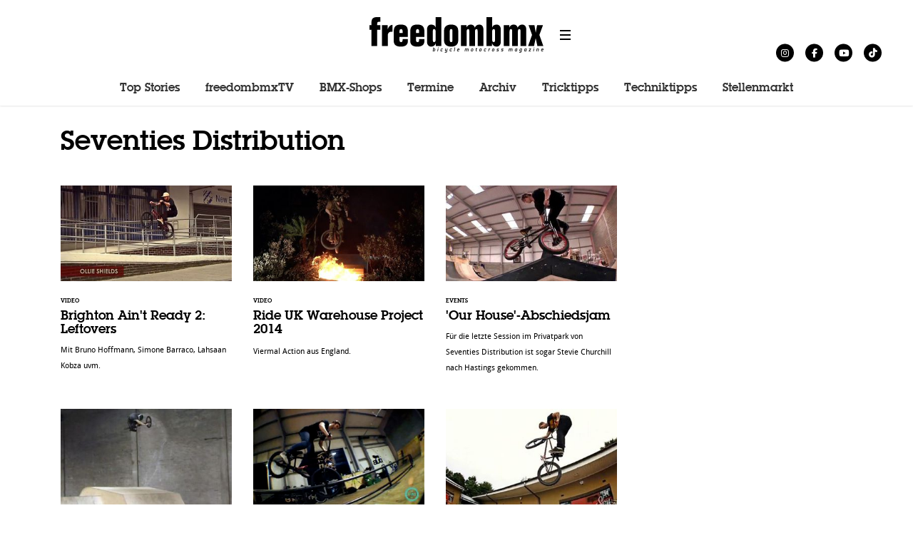

--- FILE ---
content_type: text/html; charset=UTF-8
request_url: https://freedombmx.de/tag/seventies-distribution
body_size: 22793
content:
<!DOCTYPE html>
<!--[if lt IE 7]> <html class="coresites-production" lang="de" class="lt-ie9 lt-ie8 lt-ie7"> <![endif]-->
<!--[if IE 7]>    <html class="coresites-production" lang="de" class="lt-ie9 lt-ie8"> <![endif]-->
<!--[if IE 8]>    <html class="coresites-production" lang="de" class="lt-ie9"> <![endif]-->
<!--[if IE 9]>    <html class="coresites-production" lang="de" class="lt-ie10"> <![endif]-->
<!--[if gt IE 9]><!--> <html class="coresites-production" lang="de"> <!--<![endif]-->
  <head>
    <title>Seventies Distribution - freedombmx</title>
    <meta charset="UTF-8" />
    <meta content='width=device-width, initial-scale=1, maximum-scale=1' name='viewport' />
    <meta http-equiv="X-UA-Compatible" content="IE=Edge"/>
    <meta content='yes' name='apple-mobile-web-app-capable' />
    <meta content='black-translucent' name='apple-mobile-web-app-status-bar-style' />
    <meta name="google-adsense-account" content="ca-pub-6151467189423510">
    <link rel="profile" href="http://gmpg.org/xfn/11" />
        <link rel="alternate" type="application/rss+xml" title="RSS 2.0" href="https://freedombmx.de/feed" />
    <link rel="alternate" type="text/xml" title="RSS .92" href="https://freedombmx.de/feed/rss" />
    <link rel="alternate" type="application/atom+xml" title="Atom 0.3" href="https://freedombmx.de/feed/atom" />
    <link rel="alternate" type="application/rss+xml" title="freedombmx RSS Comments Feed" href="https://freedombmx.de/comments/feed" />
    <link rel="icon" href="https://freedombmx.de/wp-content/themes/freedombmx/theme/assets/images/favicon.ico?t=cdf074c84d5dfe5f8d19ee2c03452d5c05fd5efa" />
    <link rel="apple-touch-icon" sizes="57x57" href="https://freedombmx.de/wp-content/themes/freedombmx/theme/assets/images/apple-touch-icon-57x57.png?t=cdf074c84d5dfe5f8d19ee2c03452d5c05fd5efa" />
    <link rel="apple-touch-icon" sizes="144x144" href="https://freedombmx.de/wp-content/themes/freedombmx/theme/assets/images/apple-touch-icon-144x144.png?t=cdf074c84d5dfe5f8d19ee2c03452d5c05fd5efa" />

    
    <!-- GoogleJS -->
    <script type="text/javascript" src="//native.sharethrough.com/assets/sfp.js" defer="defer"></script>
<script>
	var googletag = googletag || {};
	googletag.cmd = googletag.cmd || [];
	(function() {
	var gads = document.createElement('script');
	gads.async = true;
	gads.type = 'text/javascript';
	var useSSL = 'https:' == document.location.protocol;
	gads.src = (useSSL ? 'https:' : 'http:') +
	'//www.googletagservices.com/tag/js/gpt.js';
	var node = document.getElementsByTagName('script')[0];
	node.parentNode.insertBefore(gads, node);
	})();
</script>

<script>
	googletag.cmd.push(function() {

    googletag.pubads().enableSingleRequest();
    googletag.pubads().collapseEmptyDivs();
    googletag.pubads().disableInitialLoad();
    googletag.enableServices();
	});
</script><script type='text/javascript'>var dataLayer = [{"_type":"siteData","platform":"wordpress","config":{"infiniteScroll":{"splitposts":null,"delay":"0"},"inlineVideoAds":null,"polar":{"relatedSlots":null},"infiniteArticle":"article"},"websiteName":"freedombmx","websiteSite":"freedombmx","websiteSlug":"freedombmx\/theme","shareThrough":false,"gtm.blacklist":["ga","ua"]},{"_type":"singleData","ads":true,"page":"archive","postCategory":"bmx-videos","postCategories":["bmx-videos"],"section":null}]</script><!-- GOOGLE UNIVERSAL ANALYTICS -->
<script>
  var gaProperty = 'UA-98094774-3';
  var disableStr = 'ga-disable-' + gaProperty;
  if (document.cookie.indexOf(disableStr + '=true') > -1) {
      window[disableStr] = true;
  }
  function gaOptout() {
      document.cookie = disableStr + '=true; expires=Thu, 31 Dec 2099 23:59:59 UTC; path=/';
      window[disableStr] = true;
      alert('Das Tracking ist jetzt deaktiviert');
  }

  (function(i,s,o,g,r,a,m){i['GoogleAnalyticsObject']=r;i[r]=i[r]||function(){
  (i[r].q=i[r].q||[]).push(arguments)},i[r].l=1*new Date();a=s.createElement(o),
  m=s.getElementsByTagName(o)[0];a.async=1;a.src=g;m.parentNode.insertBefore(a,m)
  })(window,document,'script','//www.google-analytics.com/analytics.js','ga');

  ga('create', 'UA-98094774-3', {
    "cookieDomain": 'freedombmx.de',
    "siteSpeedSampleRate": 10,
    "name": "site"
  });

  ga('site.require', 'displayfeatures');
  ga('site.require', 'linker');
  ga('site.require', 'linkid', 'linkid.js');

      ga('site.set', 'dimension1', 'bmx-videos'); // category
    // Commented because "Custom dimensions cannot be deleted, but you can disable them. You should avoid trying to reuse custom dimensions."
    // ga('site.set', 'dimension2', ''); // logged_in
    // ga('site.set', 'dimension3', ''); // player_pref
    ga('site.set', 'dimension4', 'Markus Wilke'); // author_name
    ga('site.set', 'dimension5', '2015-08-19 17:43:22'); // publish_date
    ga('site.set', 'dimension6', 'post'); // post_type
    ga('site.set', 'dimension7', "seventies distribution"); // post tags
  
      ga('site.send', 'pageview');
  
  
  
</script>
    <!-- /GoogleJS -->

    
<meta name="googlebot-news" content="noindex" />
<meta property="fb:pages" content="165171490180883" />
<meta property="fb:app_id" content="" />
<meta property="og:site_name" content="freedombmx" />
<meta property="og:url" content="https://freedombmx.de/tag/seventies-distribution" />
<meta property="og:type" content="blog" />
<meta property="og:title" content="Seventies Distribution - freedombmx" />
<meta property="og:image:secure_url" content="https://freedombmx.de/wp-content/themes/freedombmx/theme/assets/images/logo.png?t=cdf074c84d5dfe5f8d19ee2c03452d5c05fd5efa" />
<meta property="twitter:site" content="@freedombmx_mag" /><meta name='robots' content='noindex, follow' />

	<!-- This site is optimized with the Yoast SEO plugin v23.9 - https://yoast.com/wordpress/plugins/seo/ -->
	<meta name="description" content="This is a tag about on freedombmx. Find out more about here." />
	<script type="application/ld+json" class="yoast-schema-graph">{"@context":"https://schema.org","@graph":[{"@type":"CollectionPage","@id":"https://freedombmx.de/tag/seventies-distribution","url":"https://freedombmx.de/tag/seventies-distribution","name":"Seventies Distribution - freedombmx","isPartOf":{"@id":"https://freedombmx.de/#website"},"primaryImageOfPage":{"@id":"https://freedombmx.de/tag/seventies-distribution#primaryimage"},"image":{"@id":"https://freedombmx.de/tag/seventies-distribution#primaryimage"},"thumbnailUrl":"https://s3-eu-west-1.amazonaws.com/assets.pukit.de/freedombmx/wp-content/uploads/2015/08/brighton-aint-ready-2-bmx-video.jpg","description":"This is a tag about on freedombmx. Find out more about here.","breadcrumb":{"@id":"https://freedombmx.de/tag/seventies-distribution#breadcrumb"},"inLanguage":"de"},{"@type":"ImageObject","inLanguage":"de","@id":"https://freedombmx.de/tag/seventies-distribution#primaryimage","url":"https://s3-eu-west-1.amazonaws.com/assets.pukit.de/freedombmx/wp-content/uploads/2015/08/brighton-aint-ready-2-bmx-video.jpg","contentUrl":"https://s3-eu-west-1.amazonaws.com/assets.pukit.de/freedombmx/wp-content/uploads/2015/08/brighton-aint-ready-2-bmx-video.jpg","width":1020,"height":570,"caption":"Hier sind einige Leftovers von Bruno Hoffmann, Simone Barraco, Lahsaan Kobza uvm., die es nicht in den Hauptteil von Brighton Ain't Ready 2 geschafft haben."},{"@type":"BreadcrumbList","@id":"https://freedombmx.de/tag/seventies-distribution#breadcrumb","itemListElement":[{"@type":"ListItem","position":1,"name":"Home","item":"https://freedombmx.de/"},{"@type":"ListItem","position":2,"name":"Seventies Distribution"}]},{"@type":"WebSite","@id":"https://freedombmx.de/#website","url":"https://freedombmx.de/","name":"freedombmx","description":"","potentialAction":[{"@type":"SearchAction","target":{"@type":"EntryPoint","urlTemplate":"https://freedombmx.de/?s={search_term_string}"},"query-input":{"@type":"PropertyValueSpecification","valueRequired":true,"valueName":"search_term_string"}}],"inLanguage":"de"}]}</script>
	<!-- / Yoast SEO plugin. -->


<link rel='dns-prefetch' href='//www.dwin2.com' />
<link rel='dns-prefetch' href='//tags.crwdcntrl.net' />
<link rel='dns-prefetch' href='//s3-eu-west-1.amazonaws.com' />
<script type="text/javascript">
/* <![CDATA[ */
window._wpemojiSettings = {"baseUrl":"https:\/\/s.w.org\/images\/core\/emoji\/15.0.3\/72x72\/","ext":".png","svgUrl":"https:\/\/s.w.org\/images\/core\/emoji\/15.0.3\/svg\/","svgExt":".svg","source":{"concatemoji":"https:\/\/freedombmx.de\/wp-includes\/js\/wp-emoji-release.min.js?ver=6.6.4"}};
/*! This file is auto-generated */
!function(i,n){var o,s,e;function c(e){try{var t={supportTests:e,timestamp:(new Date).valueOf()};sessionStorage.setItem(o,JSON.stringify(t))}catch(e){}}function p(e,t,n){e.clearRect(0,0,e.canvas.width,e.canvas.height),e.fillText(t,0,0);var t=new Uint32Array(e.getImageData(0,0,e.canvas.width,e.canvas.height).data),r=(e.clearRect(0,0,e.canvas.width,e.canvas.height),e.fillText(n,0,0),new Uint32Array(e.getImageData(0,0,e.canvas.width,e.canvas.height).data));return t.every(function(e,t){return e===r[t]})}function u(e,t,n){switch(t){case"flag":return n(e,"\ud83c\udff3\ufe0f\u200d\u26a7\ufe0f","\ud83c\udff3\ufe0f\u200b\u26a7\ufe0f")?!1:!n(e,"\ud83c\uddfa\ud83c\uddf3","\ud83c\uddfa\u200b\ud83c\uddf3")&&!n(e,"\ud83c\udff4\udb40\udc67\udb40\udc62\udb40\udc65\udb40\udc6e\udb40\udc67\udb40\udc7f","\ud83c\udff4\u200b\udb40\udc67\u200b\udb40\udc62\u200b\udb40\udc65\u200b\udb40\udc6e\u200b\udb40\udc67\u200b\udb40\udc7f");case"emoji":return!n(e,"\ud83d\udc26\u200d\u2b1b","\ud83d\udc26\u200b\u2b1b")}return!1}function f(e,t,n){var r="undefined"!=typeof WorkerGlobalScope&&self instanceof WorkerGlobalScope?new OffscreenCanvas(300,150):i.createElement("canvas"),a=r.getContext("2d",{willReadFrequently:!0}),o=(a.textBaseline="top",a.font="600 32px Arial",{});return e.forEach(function(e){o[e]=t(a,e,n)}),o}function t(e){var t=i.createElement("script");t.src=e,t.defer=!0,i.head.appendChild(t)}"undefined"!=typeof Promise&&(o="wpEmojiSettingsSupports",s=["flag","emoji"],n.supports={everything:!0,everythingExceptFlag:!0},e=new Promise(function(e){i.addEventListener("DOMContentLoaded",e,{once:!0})}),new Promise(function(t){var n=function(){try{var e=JSON.parse(sessionStorage.getItem(o));if("object"==typeof e&&"number"==typeof e.timestamp&&(new Date).valueOf()<e.timestamp+604800&&"object"==typeof e.supportTests)return e.supportTests}catch(e){}return null}();if(!n){if("undefined"!=typeof Worker&&"undefined"!=typeof OffscreenCanvas&&"undefined"!=typeof URL&&URL.createObjectURL&&"undefined"!=typeof Blob)try{var e="postMessage("+f.toString()+"("+[JSON.stringify(s),u.toString(),p.toString()].join(",")+"));",r=new Blob([e],{type:"text/javascript"}),a=new Worker(URL.createObjectURL(r),{name:"wpTestEmojiSupports"});return void(a.onmessage=function(e){c(n=e.data),a.terminate(),t(n)})}catch(e){}c(n=f(s,u,p))}t(n)}).then(function(e){for(var t in e)n.supports[t]=e[t],n.supports.everything=n.supports.everything&&n.supports[t],"flag"!==t&&(n.supports.everythingExceptFlag=n.supports.everythingExceptFlag&&n.supports[t]);n.supports.everythingExceptFlag=n.supports.everythingExceptFlag&&!n.supports.flag,n.DOMReady=!1,n.readyCallback=function(){n.DOMReady=!0}}).then(function(){return e}).then(function(){var e;n.supports.everything||(n.readyCallback(),(e=n.source||{}).concatemoji?t(e.concatemoji):e.wpemoji&&e.twemoji&&(t(e.twemoji),t(e.wpemoji)))}))}((window,document),window._wpemojiSettings);
/* ]]> */
</script>
<link rel='stylesheet' id='formidable-css' href='https://freedombmx.de/wp-admin/admin-ajax.php?action=frmpro_css&#038;ver=10271558' type='text/css' media='all' />
<link rel='stylesheet' id='tribe-events-pro-mini-calendar-block-styles-css' href='https://freedombmx.de/wp-content/plugins/events-calendar-pro/src/resources/css/tribe-events-pro-mini-calendar-block.min.css?ver=7.0.0' type='text/css' media='all' />
<style id='wp-emoji-styles-inline-css' type='text/css'>

	img.wp-smiley, img.emoji {
		display: inline !important;
		border: none !important;
		box-shadow: none !important;
		height: 1em !important;
		width: 1em !important;
		margin: 0 0.07em !important;
		vertical-align: -0.1em !important;
		background: none !important;
		padding: 0 !important;
	}
</style>
<link rel='stylesheet' id='wp-block-library-css' href='https://freedombmx.de/wp-includes/css/dist/block-library/style.min.css?ver=6.6.4' type='text/css' media='all' />
<style id='classic-theme-styles-inline-css' type='text/css'>
/*! This file is auto-generated */
.wp-block-button__link{color:#fff;background-color:#32373c;border-radius:9999px;box-shadow:none;text-decoration:none;padding:calc(.667em + 2px) calc(1.333em + 2px);font-size:1.125em}.wp-block-file__button{background:#32373c;color:#fff;text-decoration:none}
</style>
<style id='global-styles-inline-css' type='text/css'>
:root{--wp--preset--aspect-ratio--square: 1;--wp--preset--aspect-ratio--4-3: 4/3;--wp--preset--aspect-ratio--3-4: 3/4;--wp--preset--aspect-ratio--3-2: 3/2;--wp--preset--aspect-ratio--2-3: 2/3;--wp--preset--aspect-ratio--16-9: 16/9;--wp--preset--aspect-ratio--9-16: 9/16;--wp--preset--color--black: #000000;--wp--preset--color--cyan-bluish-gray: #abb8c3;--wp--preset--color--white: #ffffff;--wp--preset--color--pale-pink: #f78da7;--wp--preset--color--vivid-red: #cf2e2e;--wp--preset--color--luminous-vivid-orange: #ff6900;--wp--preset--color--luminous-vivid-amber: #fcb900;--wp--preset--color--light-green-cyan: #7bdcb5;--wp--preset--color--vivid-green-cyan: #00d084;--wp--preset--color--pale-cyan-blue: #8ed1fc;--wp--preset--color--vivid-cyan-blue: #0693e3;--wp--preset--color--vivid-purple: #9b51e0;--wp--preset--gradient--vivid-cyan-blue-to-vivid-purple: linear-gradient(135deg,rgba(6,147,227,1) 0%,rgb(155,81,224) 100%);--wp--preset--gradient--light-green-cyan-to-vivid-green-cyan: linear-gradient(135deg,rgb(122,220,180) 0%,rgb(0,208,130) 100%);--wp--preset--gradient--luminous-vivid-amber-to-luminous-vivid-orange: linear-gradient(135deg,rgba(252,185,0,1) 0%,rgba(255,105,0,1) 100%);--wp--preset--gradient--luminous-vivid-orange-to-vivid-red: linear-gradient(135deg,rgba(255,105,0,1) 0%,rgb(207,46,46) 100%);--wp--preset--gradient--very-light-gray-to-cyan-bluish-gray: linear-gradient(135deg,rgb(238,238,238) 0%,rgb(169,184,195) 100%);--wp--preset--gradient--cool-to-warm-spectrum: linear-gradient(135deg,rgb(74,234,220) 0%,rgb(151,120,209) 20%,rgb(207,42,186) 40%,rgb(238,44,130) 60%,rgb(251,105,98) 80%,rgb(254,248,76) 100%);--wp--preset--gradient--blush-light-purple: linear-gradient(135deg,rgb(255,206,236) 0%,rgb(152,150,240) 100%);--wp--preset--gradient--blush-bordeaux: linear-gradient(135deg,rgb(254,205,165) 0%,rgb(254,45,45) 50%,rgb(107,0,62) 100%);--wp--preset--gradient--luminous-dusk: linear-gradient(135deg,rgb(255,203,112) 0%,rgb(199,81,192) 50%,rgb(65,88,208) 100%);--wp--preset--gradient--pale-ocean: linear-gradient(135deg,rgb(255,245,203) 0%,rgb(182,227,212) 50%,rgb(51,167,181) 100%);--wp--preset--gradient--electric-grass: linear-gradient(135deg,rgb(202,248,128) 0%,rgb(113,206,126) 100%);--wp--preset--gradient--midnight: linear-gradient(135deg,rgb(2,3,129) 0%,rgb(40,116,252) 100%);--wp--preset--font-size--small: 13px;--wp--preset--font-size--medium: 20px;--wp--preset--font-size--large: 36px;--wp--preset--font-size--x-large: 42px;--wp--preset--spacing--20: 0.44rem;--wp--preset--spacing--30: 0.67rem;--wp--preset--spacing--40: 1rem;--wp--preset--spacing--50: 1.5rem;--wp--preset--spacing--60: 2.25rem;--wp--preset--spacing--70: 3.38rem;--wp--preset--spacing--80: 5.06rem;--wp--preset--shadow--natural: 6px 6px 9px rgba(0, 0, 0, 0.2);--wp--preset--shadow--deep: 12px 12px 50px rgba(0, 0, 0, 0.4);--wp--preset--shadow--sharp: 6px 6px 0px rgba(0, 0, 0, 0.2);--wp--preset--shadow--outlined: 6px 6px 0px -3px rgba(255, 255, 255, 1), 6px 6px rgba(0, 0, 0, 1);--wp--preset--shadow--crisp: 6px 6px 0px rgba(0, 0, 0, 1);}:where(.is-layout-flex){gap: 0.5em;}:where(.is-layout-grid){gap: 0.5em;}body .is-layout-flex{display: flex;}.is-layout-flex{flex-wrap: wrap;align-items: center;}.is-layout-flex > :is(*, div){margin: 0;}body .is-layout-grid{display: grid;}.is-layout-grid > :is(*, div){margin: 0;}:where(.wp-block-columns.is-layout-flex){gap: 2em;}:where(.wp-block-columns.is-layout-grid){gap: 2em;}:where(.wp-block-post-template.is-layout-flex){gap: 1.25em;}:where(.wp-block-post-template.is-layout-grid){gap: 1.25em;}.has-black-color{color: var(--wp--preset--color--black) !important;}.has-cyan-bluish-gray-color{color: var(--wp--preset--color--cyan-bluish-gray) !important;}.has-white-color{color: var(--wp--preset--color--white) !important;}.has-pale-pink-color{color: var(--wp--preset--color--pale-pink) !important;}.has-vivid-red-color{color: var(--wp--preset--color--vivid-red) !important;}.has-luminous-vivid-orange-color{color: var(--wp--preset--color--luminous-vivid-orange) !important;}.has-luminous-vivid-amber-color{color: var(--wp--preset--color--luminous-vivid-amber) !important;}.has-light-green-cyan-color{color: var(--wp--preset--color--light-green-cyan) !important;}.has-vivid-green-cyan-color{color: var(--wp--preset--color--vivid-green-cyan) !important;}.has-pale-cyan-blue-color{color: var(--wp--preset--color--pale-cyan-blue) !important;}.has-vivid-cyan-blue-color{color: var(--wp--preset--color--vivid-cyan-blue) !important;}.has-vivid-purple-color{color: var(--wp--preset--color--vivid-purple) !important;}.has-black-background-color{background-color: var(--wp--preset--color--black) !important;}.has-cyan-bluish-gray-background-color{background-color: var(--wp--preset--color--cyan-bluish-gray) !important;}.has-white-background-color{background-color: var(--wp--preset--color--white) !important;}.has-pale-pink-background-color{background-color: var(--wp--preset--color--pale-pink) !important;}.has-vivid-red-background-color{background-color: var(--wp--preset--color--vivid-red) !important;}.has-luminous-vivid-orange-background-color{background-color: var(--wp--preset--color--luminous-vivid-orange) !important;}.has-luminous-vivid-amber-background-color{background-color: var(--wp--preset--color--luminous-vivid-amber) !important;}.has-light-green-cyan-background-color{background-color: var(--wp--preset--color--light-green-cyan) !important;}.has-vivid-green-cyan-background-color{background-color: var(--wp--preset--color--vivid-green-cyan) !important;}.has-pale-cyan-blue-background-color{background-color: var(--wp--preset--color--pale-cyan-blue) !important;}.has-vivid-cyan-blue-background-color{background-color: var(--wp--preset--color--vivid-cyan-blue) !important;}.has-vivid-purple-background-color{background-color: var(--wp--preset--color--vivid-purple) !important;}.has-black-border-color{border-color: var(--wp--preset--color--black) !important;}.has-cyan-bluish-gray-border-color{border-color: var(--wp--preset--color--cyan-bluish-gray) !important;}.has-white-border-color{border-color: var(--wp--preset--color--white) !important;}.has-pale-pink-border-color{border-color: var(--wp--preset--color--pale-pink) !important;}.has-vivid-red-border-color{border-color: var(--wp--preset--color--vivid-red) !important;}.has-luminous-vivid-orange-border-color{border-color: var(--wp--preset--color--luminous-vivid-orange) !important;}.has-luminous-vivid-amber-border-color{border-color: var(--wp--preset--color--luminous-vivid-amber) !important;}.has-light-green-cyan-border-color{border-color: var(--wp--preset--color--light-green-cyan) !important;}.has-vivid-green-cyan-border-color{border-color: var(--wp--preset--color--vivid-green-cyan) !important;}.has-pale-cyan-blue-border-color{border-color: var(--wp--preset--color--pale-cyan-blue) !important;}.has-vivid-cyan-blue-border-color{border-color: var(--wp--preset--color--vivid-cyan-blue) !important;}.has-vivid-purple-border-color{border-color: var(--wp--preset--color--vivid-purple) !important;}.has-vivid-cyan-blue-to-vivid-purple-gradient-background{background: var(--wp--preset--gradient--vivid-cyan-blue-to-vivid-purple) !important;}.has-light-green-cyan-to-vivid-green-cyan-gradient-background{background: var(--wp--preset--gradient--light-green-cyan-to-vivid-green-cyan) !important;}.has-luminous-vivid-amber-to-luminous-vivid-orange-gradient-background{background: var(--wp--preset--gradient--luminous-vivid-amber-to-luminous-vivid-orange) !important;}.has-luminous-vivid-orange-to-vivid-red-gradient-background{background: var(--wp--preset--gradient--luminous-vivid-orange-to-vivid-red) !important;}.has-very-light-gray-to-cyan-bluish-gray-gradient-background{background: var(--wp--preset--gradient--very-light-gray-to-cyan-bluish-gray) !important;}.has-cool-to-warm-spectrum-gradient-background{background: var(--wp--preset--gradient--cool-to-warm-spectrum) !important;}.has-blush-light-purple-gradient-background{background: var(--wp--preset--gradient--blush-light-purple) !important;}.has-blush-bordeaux-gradient-background{background: var(--wp--preset--gradient--blush-bordeaux) !important;}.has-luminous-dusk-gradient-background{background: var(--wp--preset--gradient--luminous-dusk) !important;}.has-pale-ocean-gradient-background{background: var(--wp--preset--gradient--pale-ocean) !important;}.has-electric-grass-gradient-background{background: var(--wp--preset--gradient--electric-grass) !important;}.has-midnight-gradient-background{background: var(--wp--preset--gradient--midnight) !important;}.has-small-font-size{font-size: var(--wp--preset--font-size--small) !important;}.has-medium-font-size{font-size: var(--wp--preset--font-size--medium) !important;}.has-large-font-size{font-size: var(--wp--preset--font-size--large) !important;}.has-x-large-font-size{font-size: var(--wp--preset--font-size--x-large) !important;}
:where(.wp-block-post-template.is-layout-flex){gap: 1.25em;}:where(.wp-block-post-template.is-layout-grid){gap: 1.25em;}
:where(.wp-block-columns.is-layout-flex){gap: 2em;}:where(.wp-block-columns.is-layout-grid){gap: 2em;}
:root :where(.wp-block-pullquote){font-size: 1.5em;line-height: 1.6;}
</style>
<link rel='stylesheet' id='ap-front-styles-css' href='https://freedombmx.de/wp-content/plugins/accesspress-anonymous-post/css/frontend-style.css?ver=2.8.2' type='text/css' media='all' />
<link rel='stylesheet' id='ihc_front_end_style-css' href='https://freedombmx.de/wp-content/plugins/indeed-membership-pro/assets/css/style.min.css?ver=12.8' type='text/css' media='all' />
<link rel='stylesheet' id='ihc_templates_style-css' href='https://freedombmx.de/wp-content/plugins/indeed-membership-pro/assets/css/templates.min.css?ver=12.8' type='text/css' media='all' />
<link rel='stylesheet' id='osm-map-css-css' href='https://freedombmx.de/wp-content/plugins/osm/css/osm_map.css?ver=6.6.4' type='text/css' media='all' />
<link rel='stylesheet' id='osm-ol3-css-css' href='https://freedombmx.de/wp-content/plugins/osm/js/OL/7.1.0/ol.css?ver=6.6.4' type='text/css' media='all' />
<link rel='stylesheet' id='osm-ol3-ext-css-css' href='https://freedombmx.de/wp-content/plugins/osm/css/osm_map_v3.css?ver=6.6.4' type='text/css' media='all' />
<link rel='stylesheet' id='search-filter-plugin-styles-css' href='https://freedombmx.de/wp-content/plugins/search-filter-pro/public/assets/css/search-filter.min.css?ver=2.5.13' type='text/css' media='all' />
<link rel='stylesheet' id='atkp-styles-css' href='https://freedombmx.de/wp-content/plugins/affiliate-toolkit-starter/dist/style.css?ver=6.6.4' type='text/css' media='all' />
<style id='atkp-styles-inline-css' type='text/css'>
/* Begin (global) */
.atkp-container a, .atkp-container a:visited { color: #2271b1}
.atkp-container a:hover { color: #111}
 .atkp-moreoffersinfo a,  .atkp-moreoffersinfo a:visited { color: #2271b1}  .atkp-moreoffersinfo a:hover { color: #2271b1;}
.atkp-listprice { color: #808080 !important; } 
.atkp-saleprice { color: #00000 !important; } 
.atkp-savedamount { color: #8b0000 !important; } 
.atkp-ribbon span { background: #E47911 !important; } 
.atkp-box { background-color:#ffff; border: 1px solid #ececec; border-radius: 5px; color: #111 }
.atkp-box .atkp-predicate-highlight1, .atkp-box .atkp-predicate-highlight2, .atkp-box .atkp-predicate-highlight3 {border-radius: 5px 5px   0 0;}
.atkp-button {
							    margin: 0 auto;
							    padding: 5px 15px;font-size:14px;
							    display: inline-block;
							    background-color: #f0c14b;
							    border: 1px solid #f0c14b;
							    color: #111 !important;
							    font-weight: 400;
							    -webkit-border-radius: 5px;
							    border-radius: 5px;
							    -webkit-transition: all 0.3s ease-in-out;
							    -moz-transition: all 0.3s ease-in-out;
							    transition: all 0.3s ease-in-out;
							    text-decoration: none !important;							
							}
							
							 .atkp-button:hover {
							    background-color: #f7dfa5;
							    text-decoration: none;
							}
.atkp-secondbutton {
							    margin: 0 auto;
							    padding: 5px 15px;
							    display: inline-block;
							    background-color: #f0c14b;
							    border: 1px solid #f0c14b;
							    color: #333333 !important;
							    font-weight: 400;
							    -webkit-border-radius: 5px;
							    border-radius: 5px;
							    -webkit-transition: all 0.3s ease-in-out;
							    -moz-transition: all 0.3s ease-in-out;
							    transition: all 0.3s ease-in-out;
							    text-decoration: none !important;							
							}
							
							 .atkp-secondbutton:hover {
							    background-color: #f7dfa5;
							    text-decoration: none;
							}
 .atkp-producttable-button a {
								    width: 100%;
								    padding-left: 0px;
								    padding-right: 0px;
								}
/* End (global) */

</style>
<link rel='stylesheet' id='fm-theme-v2-css' href='https://freedombmx.de/wp-content/themes/freedombmx/theme/assets/stylesheets/theme-v2.css?t=cdf074c84d5dfe5f8d19ee2c03452d5c05fd5efa' type='text/css' media='all' />
<link rel='stylesheet' id='custom-layouts-styles-css' href='https://s3-eu-west-1.amazonaws.com/assets.pukit.de/freedombmx/wp-content/uploads/custom-layouts/style.css?ver=6' type='text/css' media='all' />
<link rel='stylesheet' id='gridmaster-frontend-css' href='https://freedombmx.de/wp-content/plugins/ajax-filter-posts/assets/css/frontend.min.css?ver=3.4.12' type='text/css' media='all' />
<script type="text/javascript" src="https://freedombmx.de/wp-includes/js/jquery/jquery.min.js?ver=3.7.1" id="jquery-core-js"></script>
<script type="text/javascript" src="https://freedombmx.de/wp-includes/js/jquery/jquery-migrate.min.js?ver=3.4.1" id="jquery-migrate-js"></script>
<script type="text/javascript" id="ihc-front_end_js-js-extra">
/* <![CDATA[ */
var ihc_translated_labels = {"delete_level":"Are you sure you want to delete this membership?","cancel_level":"Are you sure you want to cancel this membership?"};
/* ]]> */
</script>
<script type="text/javascript" src="https://freedombmx.de/wp-content/plugins/indeed-membership-pro/assets/js/functions.min.js?ver=12.8" id="ihc-front_end_js-js"></script>
<script type="text/javascript" id="ihc-front_end_js-js-after">
/* <![CDATA[ */
var ihc_site_url='https://freedombmx.de';
var ihc_plugin_url='https://freedombmx.de/wp-content/plugins/indeed-membership-pro/';
var ihc_ajax_url='https://freedombmx.de/wp-admin/admin-ajax.php';
var ihcStripeMultiply='100';
/* ]]> */
</script>
<script type="text/javascript" src="https://freedombmx.de/wp-content/plugins/osm/js/OL/2.13.1/OpenLayers.js?ver=6.6.4" id="osm-ol-library-js"></script>
<script type="text/javascript" src="https://freedombmx.de/wp-content/plugins/osm/js/OSM/openlayers/OpenStreetMap.js?ver=6.6.4" id="osm-osm-library-js"></script>
<script type="text/javascript" src="https://freedombmx.de/wp-content/plugins/osm/js/OSeaM/harbours.js?ver=6.6.4" id="osm-harbours-library-js"></script>
<script type="text/javascript" src="https://freedombmx.de/wp-content/plugins/osm/js/OSeaM/map_utils.js?ver=6.6.4" id="osm-map-utils-library-js"></script>
<script type="text/javascript" src="https://freedombmx.de/wp-content/plugins/osm/js/OSeaM/utilities.js?ver=6.6.4" id="osm-utilities-library-js"></script>
<script type="text/javascript" src="https://freedombmx.de/wp-content/plugins/osm/js/osm-plugin-lib.js?ver=6.6.4" id="OsmScript-js"></script>
<script type="text/javascript" src="https://freedombmx.de/wp-content/plugins/osm/js/polyfill/v2/polyfill.min.js?features=requestAnimationFrame%2CElement.prototype.classList%2CURL&amp;ver=6.6.4" id="osm-polyfill-js"></script>
<script type="text/javascript" src="https://freedombmx.de/wp-content/plugins/osm/js/OL/7.1.0/ol.js?ver=6.6.4" id="osm-ol3-library-js"></script>
<script type="text/javascript" src="https://freedombmx.de/wp-content/plugins/osm/js/osm-v3-plugin-lib.js?ver=6.6.4" id="osm-ol3-ext-library-js"></script>
<script type="text/javascript" src="https://freedombmx.de/wp-content/plugins/osm/js/osm-metabox-events.js?ver=6.6.4" id="osm-ol3-metabox-events-js"></script>
<script type="text/javascript" src="https://freedombmx.de/wp-content/plugins/osm/js/osm-startup-lib.js?ver=6.6.4" id="osm-map-startup-js"></script>
<script type="text/javascript" id="search-filter-plugin-build-js-extra">
/* <![CDATA[ */
var SF_LDATA = {"ajax_url":"https:\/\/freedombmx.de\/wp-admin\/admin-ajax.php","home_url":"https:\/\/freedombmx.de\/","extensions":[]};
/* ]]> */
</script>
<script type="text/javascript" src="https://freedombmx.de/wp-content/plugins/search-filter-pro/public/assets/js/search-filter-build.min.js?ver=2.5.13" id="search-filter-plugin-build-js"></script>
<script type="text/javascript" src="https://freedombmx.de/wp-content/plugins/search-filter-pro/public/assets/js/chosen.jquery.min.js?ver=2.5.13" id="search-filter-plugin-chosen-js"></script>
<script type="text/javascript" src="https://freedombmx.de/wp-content/plugins/affiliate-toolkit-starter/dist/script.js?ver=6.6.4" id="atkp-scripts-js"></script>
<script type="text/javascript" src="https://s3-eu-west-1.amazonaws.com/assets.pukit.de/freedombmx/wp-content/uploads/affiliate-toolkit/scripts.js?ver=6.6.4" id="atkp-custom-scripts-js"></script>
<link rel="https://api.w.org/" href="https://freedombmx.de/wp-json/" /><link rel="alternate" title="JSON" type="application/json" href="https://freedombmx.de/wp-json/wp/v2/tags/2776" /><meta name='ump-hash' content='MTIuOHwwfDA='><meta name='ump-token' content='8cac8fbef2'><script type="text/javascript"> 

/**  all layers have to be in this global array - in further process each map will have something like vectorM[map_ol3js_n][layer_n] */
var vectorM = [[]];


/** put translations from PHP/mo to JavaScript */
var translations = [];

/** global GET-Parameters */
var HTTP_GET_VARS = [];

</script><!-- OSM plugin V6.1.9: did not add geo meta tags. --> 
<meta name="tec-api-version" content="v1"><meta name="tec-api-origin" content="https://freedombmx.de"><link rel="alternate" href="https://freedombmx.de/wp-json/tribe/events/v1/events/?tags=seventies-distribution" /><link rel="icon" href="https://freedombmx.de/wp-content/themes/freedombmx/theme/assets/images/mstile-310x310.png?t=cdf074c84d5dfe5f8d19ee2c03452d5c05fd5efa" sizes="32x32" />
<link rel="icon" href="https://freedombmx.de/wp-content/themes/freedombmx/theme/assets/images/mstile-310x310.png?t=cdf074c84d5dfe5f8d19ee2c03452d5c05fd5efa" sizes="192x192" />
<link rel="apple-touch-icon" href="https://freedombmx.de/wp-content/themes/freedombmx/theme/assets/images/mstile-310x310.png?t=cdf074c84d5dfe5f8d19ee2c03452d5c05fd5efa" />
<meta name="msapplication-TileImage" content="https://freedombmx.de/wp-content/themes/freedombmx/theme/assets/images/mstile-310x310.png?t=cdf074c84d5dfe5f8d19ee2c03452d5c05fd5efa" />
		<style type="text/css" id="wp-custom-css">
			.c-cookie-policy.is-showing {
  display: none!important;
}
@media (max-width:970px){
	.c-site-header .asmbannerimg{
		height:auto!important;
	}
}		</style>
		    <!-- Outbrain -->
<script data-obct type = "text/javascript">
    /** DO NOT MODIFY THIS CODE**/
    !function(_window, _document) {
        var OB_ADV_ID = '00cc0d082f408b588a9531ae1e68e74250';
        if (_window.obApi) {
            var toArray = function(object) {
                return Object.prototype.toString.call(object) === '[object Array]' ? object : [object];
            };
            _window.obApi.marketerId = toArray(_window.obApi.marketerId).concat(toArray(OB_ADV_ID));
            return;
        }
        var api = _window.obApi = function() {
            api.dispatch ? api.dispatch.apply(api, arguments) : api.queue.push(arguments);
        };
        api.version = '1.1';
        api.loaded = true;
        api.marketerId = OB_ADV_ID;
        api.queue = [];
        var tag = _document.createElement('script');
        tag.async = true;
        tag.src = '//amplify.outbrain.com/cp/obtp.js';
        tag.type = 'text/javascript';
        var script = _document.getElementsByTagName('script')[0];
        script.parentNode.insertBefore(tag, script);
    }(window, document);
    obApi('track', 'PAGE_VIEW');
</script>
<!-- /Outbrain -->
    <!-- GoogleAD -->
    <script async src="https://pagead2.googlesyndication.com/pagead/js/adsbygoogle.js?client=ca-pub-6151467189423510" crossorigin="anonymous"></script>
    <!-- /GoogleAD -->
    <!-- AdKaora -->
    <script src="https://cdn.adkaora.space/pulsepublishing/generic/prod/adk-init.js" type="text/javascript" defer></script>
    <!-- /AdKaora -->
  </head>

  <body id="top" class="archive tag tag-seventies-distribution tag-2776 js-autoplay-featured tribe-no-js page-template-freedombmx-theme" data-site-slug="freedombmx"  data-typekit-id="" >
  <!-- AdKaora -->
  <div class="adk-slot adk-interstitial">
    <div id="adk_interstitial0"></div>
    <div id="adk_interstitial"></div>
  </div>
  <!-- /AdKaora -->
  
  <div id="fb-root"></div>

  <header class="c-site-header">

  <div class="u-sticky-wrapper">
      <!-- XYZ:v2_header.php -->
    <!-- type=billboard_top -->
<div style="text-align: center">
<div class="asm_async_creative" data-asm-host="pulse.adspirit.de" data-asm-params="pid=41&ord=1768793744"></div><script src="//pulse.adspirit.de/adasync.js" async type="text/javascript"></script>
<noscript>
 <a href="//pulse.adspirit.de/adnoclick.php?pid=41&ord=1768793744" target="_top">
  <img src="//pulse.adspirit.de/adnoscript.php?pid=41&ord=1768793744" alt="Hier klicken!" border="0" width="1" height="1" />
 </a>
</noscript>
<div class="asm_async_creative" data-asm-host="pulse.adspirit.de" data-asm-params="pid=54&ord=1768793744"></div><script src="//pulse.adspirit.de/adasync.js" async type="text/javascript"></script>
<noscript>
 <a href="//pulse.adspirit.de/adnoclick.php?pid=54&ord=1768793744" target="_top">
  <img src="//pulse.adspirit.de/adnoscript.php?pid=54&ord=1768793744" alt="Hier klicken!" border="0" width="1" height="1" />
 </a>
</noscript>
</div>  </div>

  <div class="c-navbar-placeholder">
    <div class="c-navbar-primary js-nav-is-fixed">
      <div class="c-navbar-primary__inner o-grid-full-width u-no-padding">

        <div class="c-navbar-primary__logo-wrapper">
          <h1 class="c-navbar-primary__logo u-no-padding">
            <a class="c-navbar-primary__logo-link c-navbar-primary__logo-image" href="https://freedombmx.de" title="Hauptseite">
              <img class="u-svg-inject" src="https://freedombmx.de/wp-content/themes/freedombmx/theme/assets/images/logo.svg?t=cdf074c84d5dfe5f8d19ee2c03452d5c05fd5efa" alt="Seventies Distribution - freedombmx">
            </a>
          </h1>

          <div class="c-nav-toggle__wrapper">
            <button class="c-nav-toggle c-nav-toggle--nav-feature js-primary-nav-toggle">
              <div class="c-nav-toggle__inner">
                <i class="c-nav-toggle__icon"></i>
                <span>Menü</span>
              </div>
              <span class="c-nav-toggle__title"></span>
            </button>
          </div>
        </div>
      </div>

      <nav class="c-navbar-primary__main-nav-items">
        <ul id="menu-feature-nav" class="c-navbar-primary__top-items"><li id="menu-item-75042" class="menu-item menu-item-type-taxonomy menu-item-object-category menu-item-75042"><a href="https://freedombmx.de/top-stories">Top Stories</a></li>
<li id="menu-item-75141" class="menu-item menu-item-type-taxonomy menu-item-object-category menu-item-75141"><a href="https://freedombmx.de/freedombmx-videos">freedombmxTV</a></li>
<li id="menu-item-110705" class="menu-item menu-item-type-taxonomy menu-item-object-category menu-item-110705"><a href="https://freedombmx.de/bmx-shops">BMX-Shops</a></li>
<li id="menu-item-125815" class="menu-item menu-item-type-custom menu-item-object-custom menu-item-125815"><a href="https://freedombmx.de/bmx-termine">Termine</a></li>
<li id="menu-item-75139" class="menu-item menu-item-type-taxonomy menu-item-object-category menu-item-75139"><a href="https://freedombmx.de/archiv">Archiv</a></li>
<li id="menu-item-88474" class="menu-item menu-item-type-taxonomy menu-item-object-category menu-item-88474"><a href="https://freedombmx.de/news/bmx-tricktipp">Tricktipps</a></li>
<li id="menu-item-83810" class="menu-item menu-item-type-taxonomy menu-item-object-category menu-item-83810"><a href="https://freedombmx.de/news/techniktipp">Techniktipps</a></li>
<li id="menu-item-124694" class="menu-item menu-item-type-custom menu-item-object-custom menu-item-124694"><a href="https://freedombmx.de/deine-route-zur-rente">Stellenmarkt</a></li>
</ul>      </nav>

      <nav class="c-navbar-primary__social u-no-padding">
            <a class="c-navbar-primary__social-link" href="http://instagram.com/freedombmx_mag" title="Follow us on Instagram" target='_blank' >
      <i class="fa fa-instagram"></i>
    </a>
      <a class="c-navbar-primary__social-link" href="http://www.facebook.com/freedombmx" title="Like us on Facebook" target='_blank' >
      <i class="fa fa-facebook"></i>
    </a>
      <a class="c-navbar-primary__social-link" href="http://youtube.com/channel/UCyPFwLmziUkiw4gw9QkI8_w?sub_confirmation=1" title="Watch us on YouTube" target='_blank' >
      <i class="fa fa-youtube"></i>
    </a>
      <a class="c-navbar-primary__social-link" href="https://www.tiktok.com/@freedombmx" title="Check our TikTok" target='_blank' >
      <i class="fa fa-brands fa-tiktok"></i>
    </a>
        </nav>
    </div>
  </div>

  <div class="c-navbar-side__nav-items-wrapper js-primary-nav-menu">
    <button class="c-nav-toggle c-nav-toggle--nav-side js-primary-nav-toggle">
      <div class="c-nav-toggle__inner">
        <i class="c-nav-toggle__icon"></i>
        <span>Menü</span>
      </div>
      <span class="c-nav-toggle__title"></span>
    </button>
    <div class="o-grid">
      <div class="c-search-form__wrapper">
  <form method="get" class="c-search-form" action="https://freedombmx.de/">
    <input type="text" class="c-search-form__input" name="s" placeholder="Suche" required />
    <button type="submit" class="c-search-form__submit" name="submit">
      Go    </button>
  </form>
</div>
      <nav class="c-navbar-side__nav-items">
        <ul id="menu-primary-menu" class="nav-primary-list"><li id="menu-item-63613" class="menu-item menu-item-type-taxonomy menu-item-object-category menu-item-63613"><a href="https://freedombmx.de/top-stories">Top Stories</a></li>
<li id="menu-item-125817" class="menu-item menu-item-type-custom menu-item-object-custom menu-item-125817"><a href="https://freedombmx.de/bmx-termine">Termine</a></li>
<li id="menu-item-110" class="menu-item menu-item-type-taxonomy menu-item-object-category menu-item-has-children menu-parent-item menu-item-110"><a href="https://freedombmx.de/news">News</a>
<ul class="sub-menu">
	<li id="menu-item-35569" class="menu-item menu-item-type-taxonomy menu-item-object-category menu-item-35569"><a href="https://freedombmx.de/bmx-produkt-news">Produktnews</a></li>
	<li id="menu-item-35699" class="menu-item menu-item-type-taxonomy menu-item-object-category menu-item-35699"><a href="https://freedombmx.de/news/bmx-bikecheck">Bikechecks</a></li>
	<li id="menu-item-109" class="menu-item menu-item-type-taxonomy menu-item-object-category menu-item-109"><a href="https://freedombmx.de/news/menschen">Menschen</a></li>
	<li id="menu-item-108" class="menu-item menu-item-type-taxonomy menu-item-object-category menu-item-108"><a href="https://freedombmx.de/news/bmx-event">Events</a></li>
	<li id="menu-item-60787" class="menu-item menu-item-type-taxonomy menu-item-object-category menu-item-60787"><a href="https://freedombmx.de/news/bmx-race-news">Race</a></li>
	<li id="menu-item-61100" class="menu-item menu-item-type-taxonomy menu-item-object-category menu-item-61100"><a href="https://freedombmx.de/news/bmx-old-school-freitag">Old School Freitag</a></li>
</ul>
</li>
<li id="menu-item-35740" class="menu-item menu-item-type-taxonomy menu-item-object-category menu-item-has-children menu-parent-item menu-item-35740"><a href="https://freedombmx.de/news/bmx-videos">Video</a>
<ul class="sub-menu">
	<li id="menu-item-35741" class="menu-item menu-item-type-taxonomy menu-item-object-category menu-item-35741"><a href="https://freedombmx.de/freedombmx-videos">freedombmxTV</a></li>
	<li id="menu-item-36424" class="menu-item menu-item-type-taxonomy menu-item-object-category menu-item-36424"><a href="https://freedombmx.de/news/bmx-flatland">Flatland</a></li>
	<li id="menu-item-37658" class="menu-item menu-item-type-taxonomy menu-item-object-category menu-item-37658"><a href="https://freedombmx.de/news/bmx-tricktipp">Tricktipps</a></li>
	<li id="menu-item-45296" class="menu-item menu-item-type-taxonomy menu-item-object-category menu-item-45296"><a href="https://freedombmx.de/news/leservideo">Leservideos</a></li>
</ul>
</li>
<li id="menu-item-158" class="menu-item menu-item-type-taxonomy menu-item-object-category menu-item-158"><a href="https://freedombmx.de/archiv">Archiv</a></li>
<li id="menu-item-53772" class="menu-item menu-item-type-custom menu-item-object-custom menu-item-53772"><a href="http://freedombmx.de/directories/shops">Shops</a></li>
<li id="menu-item-64181" class="menu-item menu-item-type-taxonomy menu-item-object-category menu-item-has-children menu-parent-item menu-item-64181"><a href="https://freedombmx.de/magazin">Magazin</a>
<ul class="sub-menu">
	<li id="menu-item-64182" class="menu-item menu-item-type-taxonomy menu-item-object-category menu-item-64182"><a href="https://freedombmx.de/news/techniktipp">Techniktipps</a></li>
	<li id="menu-item-64542" class="menu-item menu-item-type-taxonomy menu-item-object-category menu-item-64542"><a href="https://freedombmx.de/magazin/gewinnspiele">Gewinnspiele</a></li>
</ul>
</li>
<li id="menu-item-31221" class="menu-item menu-item-type-taxonomy menu-item-object-category menu-item-31221"><a href="https://freedombmx.de/wallpapers">Wallpapers</a></li>
<li id="menu-item-128195" class="menu-item menu-item-type-custom menu-item-object-custom menu-item-128195"><a href="https://freedombmx.de/kontakt">Impressum</a></li>
<li id="menu-item-128196" class="menu-item menu-item-type-custom menu-item-object-custom menu-item-128196"><a rel="privacy-policy" href="https://freedombmx.de/datenschutzerklaerung">Datenschutzerklärung</a></li>
</ul>      </nav>
      <div class="c-navbar-side__social-items-wrapper">
        <nav class="c-navbar-side__social-items">
              <a class="c-navbar-primary__social-link" href="http://instagram.com/freedombmx_mag" title="Follow us on Instagram" target='_blank' >
      <i class="fa fa-instagram"></i>
    </a>
      <a class="c-navbar-primary__social-link" href="http://www.facebook.com/freedombmx" title="Like us on Facebook" target='_blank' >
      <i class="fa fa-facebook"></i>
    </a>
      <a class="c-navbar-primary__social-link" href="http://youtube.com/channel/UCyPFwLmziUkiw4gw9QkI8_w?sub_confirmation=1" title="Watch us on YouTube" target='_blank' >
      <i class="fa fa-youtube"></i>
    </a>
      <a class="c-navbar-primary__social-link" href="https://www.tiktok.com/@freedombmx" title="Check our TikTok" target='_blank' >
      <i class="fa fa-brands fa-tiktok"></i>
    </a>
          </nav>
      </div>
    </div>
  </div>
</header>

<div class="c-navbar-bottom">
  <ul class="c-navbar-bottom__menu-items">
    <li class="c-navbar-bottom__menu-item">
      <a class="c-navbar-bottom__menu-item-link" href="https://freedombmx.de" title="Hauptseite">
        <i class="c-icon fa-home"></i>
        <span>Home</span>
      </a>
    </li>
    <li class="c-navbar-bottom__menu-item">
      <a class="c-share-toggle c-navbar-bottom__menu-item-link">
        <i class="c-icon fa-share"></i>
        <span>Share</span>
      </a>
    </li>
    <li class="c-navbar-bottom__menu-item">
      <a class="c-search-toggle c-navbar-bottom__menu-item-link">
        <i class="c-icon fa-search"></i>
        <span>Suche</span>
      </a>
    </li>
    <li class="c-navbar-bottom__menu-item">
      <a class="c-navbar-bottom__menu-item-link c-nav-toggle c-nav-toggle--nav-bottom js-primary-nav-toggle">
        <div class="c-nav-toggle__inner">
          <i class="c-nav-toggle__icon"></i>
        </div>
        <span>Menü</span>
      </a>
    </li>
  </ul>

  <div class="c-navbar-bottom__share">
    <div class="c-article-share__wrapper">
  <div class="c-article-share">
    <h3 class="c-article-share__title">Share</h3>
  </div>
</div>
  </div>

  <div class="c-navbar-bottom__search">
    <div class="c-search-form__wrapper">
  <form method="get" class="c-search-form" action="https://freedombmx.de/">
    <input type="text" class="c-search-form__input" name="s" placeholder="Suche" required />
    <button type="submit" class="c-search-form__submit" name="submit">
      Go    </button>
  </form>
</div>
  </div>
</div>
<div class="c-taxonomy-page__header o-grid--full-width">
  <div class="o-grid">
          <h1 class="c-taxonomy-page__title">Seventies Distribution</h1>
            </div>
</div>

<div class="c-taxonomy-page o-grid">
  <div class="o-cards">
  <div class="o-cards__inner">
    <div class="c-card__wrapper   c-card--sm c-card--hide-meta c-card--bmx-videos " >

  <div class="c-card " >

    <div class="c-card__media-wrapper">
      <div class="c-card__media-inner">
        <img alt='Hier sind einige Leftovers von Bruno Hoffmann, Simone Barraco, Lahsaan Kobza uvm., die es nicht in den Hauptteil von Brighton Ain't Ready 2 geschafft haben.' title='' class='c-card__image js-lazyload' src='https://d2s22rn0thm1js.cloudfront.net/ODgbCgk7bXM3BRJUO8yt4GrqFYs=/150x83/smart/http%3A%2F%2Fs3-eu-west-1.amazonaws.com%2Fassets.pukit.de%2Ffreedombmx%2Fwp-content%2Fuploads%2F2015%2F08%2Fbrighton-aint-ready-2-bmx-video.jpg' data-src='https://s3-eu-west-1.amazonaws.com/assets.pukit.de/freedombmx/wp-content/uploads/2015/08/brighton-aint-ready-2-bmx-video.jpg' data-srcset='https://d2s22rn0thm1js.cloudfront.net/EGLbC14x7XGObk0MpZWp5n0Qg-Q=/680x380/smart/http%3A%2F%2Fs3-eu-west-1.amazonaws.com%2Fassets.pukit.de%2Ffreedombmx%2Fwp-content%2Fuploads%2F2015%2F08%2Fbrighton-aint-ready-2-bmx-video.jpg 680w,https://d2s22rn0thm1js.cloudfront.net/eBd3WOjejWQVdN8628x8dFizNP0=/510x285/smart/http%3A%2F%2Fs3-eu-west-1.amazonaws.com%2Fassets.pukit.de%2Ffreedombmx%2Fwp-content%2Fuploads%2F2015%2F08%2Fbrighton-aint-ready-2-bmx-video.jpg 510w,https://d2s22rn0thm1js.cloudfront.net/4LewHLh4n2ckmG4WssSH7I3jy0I=/340x190/smart/http%3A%2F%2Fs3-eu-west-1.amazonaws.com%2Fassets.pukit.de%2Ffreedombmx%2Fwp-content%2Fuploads%2F2015%2F08%2Fbrighton-aint-ready-2-bmx-video.jpg 340w,https://d2s22rn0thm1js.cloudfront.net/j3be5vGnTrODe3kbmmHWykh8WLM=/226x126/smart/http%3A%2F%2Fs3-eu-west-1.amazonaws.com%2Fassets.pukit.de%2Ffreedombmx%2Fwp-content%2Fuploads%2F2015%2F08%2Fbrighton-aint-ready-2-bmx-video.jpg 226w,https://d2s22rn0thm1js.cloudfront.net/jjQ8M44oCDpWh4zeHuCuxc-SmFg=/170x95/smart/http%3A%2F%2Fs3-eu-west-1.amazonaws.com%2Fassets.pukit.de%2Ffreedombmx%2Fwp-content%2Fuploads%2F2015%2F08%2Fbrighton-aint-ready-2-bmx-video.jpg 170w,https://d2s22rn0thm1js.cloudfront.net/ODgbCgk7bXM3BRJUO8yt4GrqFYs=/150x83/smart/http%3A%2F%2Fs3-eu-west-1.amazonaws.com%2Fassets.pukit.de%2Ffreedombmx%2Fwp-content%2Fuploads%2F2015%2F08%2Fbrighton-aint-ready-2-bmx-video.jpg 150w,' data-sizes='auto' >      </div>
    </div>

    <div class="c-card__title-wrapper">
      <div class="c-card__title-inner">
                  <h5 class="c-card__taxonomy">Video</h5>
        
        <h4 class="c-card__title">
          <a class="c-card__title-link" href="https://freedombmx.de/news/bmx-videos/brighton-aint-ready-2-leftovers.html">Brighton Ain't Ready 2: Leftovers</a>
        </h4>

                  <p class="c-card__excerpt">Mit Bruno Hoffmann, Simone Barraco, Lahsaan Kobza uvm.</p>
        
        <aside class="c-card__meta">
          
          
                  </aside>
      </div>
    </div>

    <a class="c-card__link u-faux-block-link__overlay" href="https://freedombmx.de/news/bmx-videos/brighton-aint-ready-2-leftovers.html">Brighton Ain't Ready 2: Leftovers</a>

  </div>

</div><div class="c-card__wrapper   c-card--sm c-card--hide-meta c-card--bmx-videos " >

  <div class="c-card " >

    <div class="c-card__media-wrapper">
      <div class="c-card__media-inner">
        <img alt='Beim Warehouse Project haben vier Teams jeweils eine Woche Zeit, um eine Lagerhalle in ihr persönliches BMX-Paradies zu verwandeln.' title='' class='c-card__image js-lazyload' src='https://d2s22rn0thm1js.cloudfront.net/HQMLwaraCYr2F0RlbYQqYAXzsnk=/150x83/smart/http%3A%2F%2Fs3-eu-west-1.amazonaws.com%2Fassets.pukit.de%2Ffreedombmx%2Fwp-content%2Fuploads%2F2014%2F12%2Fride-uk-warehouse-project-bmx-2014.jpg' data-src='https://s3-eu-west-1.amazonaws.com/assets.pukit.de/freedombmx/wp-content/uploads/2014/12/ride-uk-warehouse-project-bmx-2014.jpg' data-srcset='https://d2s22rn0thm1js.cloudfront.net/6IuZBJEi_Z_qo2eu3NVPuRV9oLQ=/680x380/smart/http%3A%2F%2Fs3-eu-west-1.amazonaws.com%2Fassets.pukit.de%2Ffreedombmx%2Fwp-content%2Fuploads%2F2014%2F12%2Fride-uk-warehouse-project-bmx-2014.jpg 680w,https://d2s22rn0thm1js.cloudfront.net/VoxF_nKjUWzBQJgySrbHnT0g9Gc=/510x285/smart/http%3A%2F%2Fs3-eu-west-1.amazonaws.com%2Fassets.pukit.de%2Ffreedombmx%2Fwp-content%2Fuploads%2F2014%2F12%2Fride-uk-warehouse-project-bmx-2014.jpg 510w,https://d2s22rn0thm1js.cloudfront.net/jwpiqVUVYcDPhqxLepv7Q1nSXPw=/340x190/smart/http%3A%2F%2Fs3-eu-west-1.amazonaws.com%2Fassets.pukit.de%2Ffreedombmx%2Fwp-content%2Fuploads%2F2014%2F12%2Fride-uk-warehouse-project-bmx-2014.jpg 340w,https://d2s22rn0thm1js.cloudfront.net/KR6U0u2PwF_tljpVKk5xoF6XUjM=/226x126/smart/http%3A%2F%2Fs3-eu-west-1.amazonaws.com%2Fassets.pukit.de%2Ffreedombmx%2Fwp-content%2Fuploads%2F2014%2F12%2Fride-uk-warehouse-project-bmx-2014.jpg 226w,https://d2s22rn0thm1js.cloudfront.net/FaQ9L8Sqm2jOJBuJxrPxOugkU88=/170x95/smart/http%3A%2F%2Fs3-eu-west-1.amazonaws.com%2Fassets.pukit.de%2Ffreedombmx%2Fwp-content%2Fuploads%2F2014%2F12%2Fride-uk-warehouse-project-bmx-2014.jpg 170w,https://d2s22rn0thm1js.cloudfront.net/HQMLwaraCYr2F0RlbYQqYAXzsnk=/150x83/smart/http%3A%2F%2Fs3-eu-west-1.amazonaws.com%2Fassets.pukit.de%2Ffreedombmx%2Fwp-content%2Fuploads%2F2014%2F12%2Fride-uk-warehouse-project-bmx-2014.jpg 150w,' data-sizes='auto' >      </div>
    </div>

    <div class="c-card__title-wrapper">
      <div class="c-card__title-inner">
                  <h5 class="c-card__taxonomy">Video</h5>
        
        <h4 class="c-card__title">
          <a class="c-card__title-link" href="https://freedombmx.de/news/bmx-videos/warehouse-project.html">Ride UK Warehouse Project 2014</a>
        </h4>

                  <p class="c-card__excerpt">Viermal Action aus England.</p>
        
        <aside class="c-card__meta">
          
          
                  </aside>
      </div>
    </div>

    <a class="c-card__link u-faux-block-link__overlay" href="https://freedombmx.de/news/bmx-videos/warehouse-project.html">Ride UK Warehouse Project 2014</a>

  </div>

</div><div class="c-card__wrapper   c-card--sm c-card--hide-meta c-card--bmx-event " >

  <div class="c-card " >

    <div class="c-card__media-wrapper">
      <div class="c-card__media-inner">
        <img alt='our-house-skatepark-seventies-video' title='' class='c-card__image js-lazyload' src='https://d2s22rn0thm1js.cloudfront.net/iqNatLfUAmY-iiBA6Aaz1hhDZM8=/150x83/smart/http%3A%2F%2Fs3-eu-west-1.amazonaws.com%2Fassets.pukit.de%2Ffreedombmx%2Fwp-content%2Fuploads%2F2013%2F08%2Four-house-skatepark-seventies-video.jpg' data-src='https://s3-eu-west-1.amazonaws.com/assets.pukit.de/freedombmx/wp-content/uploads/2013/08/our-house-skatepark-seventies-video.jpg' data-srcset='https://d2s22rn0thm1js.cloudfront.net/w_kx8F7ImhgYMHSf657gbilDYXc=/680x380/smart/http%3A%2F%2Fs3-eu-west-1.amazonaws.com%2Fassets.pukit.de%2Ffreedombmx%2Fwp-content%2Fuploads%2F2013%2F08%2Four-house-skatepark-seventies-video.jpg 680w,https://d2s22rn0thm1js.cloudfront.net/dsMKjd_dEGy53U2mD1ZpYd16TKw=/510x285/smart/http%3A%2F%2Fs3-eu-west-1.amazonaws.com%2Fassets.pukit.de%2Ffreedombmx%2Fwp-content%2Fuploads%2F2013%2F08%2Four-house-skatepark-seventies-video.jpg 510w,https://d2s22rn0thm1js.cloudfront.net/5eVFVnShyGAAh2AQBW99eZX_bJg=/340x190/smart/http%3A%2F%2Fs3-eu-west-1.amazonaws.com%2Fassets.pukit.de%2Ffreedombmx%2Fwp-content%2Fuploads%2F2013%2F08%2Four-house-skatepark-seventies-video.jpg 340w,https://d2s22rn0thm1js.cloudfront.net/lXWECKVS9B5mEhdW3tTqy5xDpYE=/226x126/smart/http%3A%2F%2Fs3-eu-west-1.amazonaws.com%2Fassets.pukit.de%2Ffreedombmx%2Fwp-content%2Fuploads%2F2013%2F08%2Four-house-skatepark-seventies-video.jpg 226w,https://d2s22rn0thm1js.cloudfront.net/LO7JEkftQibTJ2WZ8owYXuOboNE=/170x95/smart/http%3A%2F%2Fs3-eu-west-1.amazonaws.com%2Fassets.pukit.de%2Ffreedombmx%2Fwp-content%2Fuploads%2F2013%2F08%2Four-house-skatepark-seventies-video.jpg 170w,https://d2s22rn0thm1js.cloudfront.net/iqNatLfUAmY-iiBA6Aaz1hhDZM8=/150x83/smart/http%3A%2F%2Fs3-eu-west-1.amazonaws.com%2Fassets.pukit.de%2Ffreedombmx%2Fwp-content%2Fuploads%2F2013%2F08%2Four-house-skatepark-seventies-video.jpg 150w,' data-sizes='auto' >      </div>
    </div>

    <div class="c-card__title-wrapper">
      <div class="c-card__title-inner">
                  <h5 class="c-card__taxonomy">Events</h5>
        
        <h4 class="c-card__title">
          <a class="c-card__title-link" href="https://freedombmx.de/news/bmx-event/our-house-abschiedsjam.html">'Our House'-Abschiedsjam</a>
        </h4>

                  <p class="c-card__excerpt">Für die letzte Session im Privatpark von Seventies Distribution ist sogar Stevie Churchill nach Hastings gekommen.</p>
        
        <aside class="c-card__meta">
          
          
                  </aside>
      </div>
    </div>

    <a class="c-card__link u-faux-block-link__overlay" href="https://freedombmx.de/news/bmx-event/our-house-abschiedsjam.html">'Our House'-Abschiedsjam</a>

  </div>

</div><div class="c-card__wrapper   c-card--sm c-card--hide-meta c-card--bmx-videos " >

  <div class="c-card " >

    <div class="c-card__media-wrapper">
      <div class="c-card__media-inner">
        <img alt='Ben-Basford-Kink-BMX-Flo-Skatepark-Edit' title='' class='c-card__image js-lazyload' src='https://d2s22rn0thm1js.cloudfront.net/H9O_BrsdkUP5hq59u-Y-Q_-U5UI=/150x83/smart/http%3A%2F%2Fs3-eu-west-1.amazonaws.com%2Fassets.pukit.de%2Ffreedombmx%2Fwp-content%2Fuploads%2F2013%2F06%2FBen-Basford-Kink-BMX-Flo-Skatepark-Edit.jpg' data-src='https://s3-eu-west-1.amazonaws.com/assets.pukit.de/freedombmx/wp-content/uploads/2013/06/Ben-Basford-Kink-BMX-Flo-Skatepark-Edit.jpg' data-srcset='https://d2s22rn0thm1js.cloudfront.net/xtyTvXlGfXgQmMPEnrhZZhxgF74=/680x380/smart/http%3A%2F%2Fs3-eu-west-1.amazonaws.com%2Fassets.pukit.de%2Ffreedombmx%2Fwp-content%2Fuploads%2F2013%2F06%2FBen-Basford-Kink-BMX-Flo-Skatepark-Edit.jpg 680w,https://d2s22rn0thm1js.cloudfront.net/hO3_e0DTrYEOp3OM0InDk4Uk2rA=/510x285/smart/http%3A%2F%2Fs3-eu-west-1.amazonaws.com%2Fassets.pukit.de%2Ffreedombmx%2Fwp-content%2Fuploads%2F2013%2F06%2FBen-Basford-Kink-BMX-Flo-Skatepark-Edit.jpg 510w,https://d2s22rn0thm1js.cloudfront.net/GmS38grP6JNrkQS-GVgVmBjmLh0=/340x190/smart/http%3A%2F%2Fs3-eu-west-1.amazonaws.com%2Fassets.pukit.de%2Ffreedombmx%2Fwp-content%2Fuploads%2F2013%2F06%2FBen-Basford-Kink-BMX-Flo-Skatepark-Edit.jpg 340w,https://d2s22rn0thm1js.cloudfront.net/37rn9fN0lp-R6XpucuaxZPBLvr8=/226x126/smart/http%3A%2F%2Fs3-eu-west-1.amazonaws.com%2Fassets.pukit.de%2Ffreedombmx%2Fwp-content%2Fuploads%2F2013%2F06%2FBen-Basford-Kink-BMX-Flo-Skatepark-Edit.jpg 226w,https://d2s22rn0thm1js.cloudfront.net/am_h18ZglywOSCAcN2Atcs2OCL8=/170x95/smart/http%3A%2F%2Fs3-eu-west-1.amazonaws.com%2Fassets.pukit.de%2Ffreedombmx%2Fwp-content%2Fuploads%2F2013%2F06%2FBen-Basford-Kink-BMX-Flo-Skatepark-Edit.jpg 170w,https://d2s22rn0thm1js.cloudfront.net/H9O_BrsdkUP5hq59u-Y-Q_-U5UI=/150x83/smart/http%3A%2F%2Fs3-eu-west-1.amazonaws.com%2Fassets.pukit.de%2Ffreedombmx%2Fwp-content%2Fuploads%2F2013%2F06%2FBen-Basford-Kink-BMX-Flo-Skatepark-Edit.jpg 150w,' data-sizes='auto' >      </div>
    </div>

    <div class="c-card__title-wrapper">
      <div class="c-card__title-inner">
                  <h5 class="c-card__taxonomy">Video</h5>
        
        <h4 class="c-card__title">
          <a class="c-card__title-link" href="https://freedombmx.de/news/bmx-videos/ben-basford-kink-bikes-flo-skatepark.html">Ben Basford im Flo Skatepark</a>
        </h4>

                  <p class="c-card__excerpt">Eigentlich ist das Wetter ja viel zu schön, um einen Hallenedit zu posten. Aber weil Ben Basford für Kink den Klassiker unter den Jumpboxtricks gefilmt...</p>
        
        <aside class="c-card__meta">
          
          
                  </aside>
      </div>
    </div>

    <a class="c-card__link u-faux-block-link__overlay" href="https://freedombmx.de/news/bmx-videos/ben-basford-kink-bikes-flo-skatepark.html">Ben Basford im Flo Skatepark</a>

  </div>

</div><div class="c-card__wrapper   c-card--sm c-card--hide-meta c-card--bmx-videos " >

  <div class="c-card " >

    <div class="c-card__media-wrapper">
      <div class="c-card__media-inner">
        <img alt='Our-House-BMX-Edit' title='' class='c-card__image js-lazyload' src='https://d2s22rn0thm1js.cloudfront.net/ECWLkQVjNNp5-Jk_25iovpuSkV4=/150x83/smart/http%3A%2F%2Fs3-eu-west-1.amazonaws.com%2Fassets.pukit.de%2Ffreedombmx%2Fwp-content%2Fuploads%2F2012%2F12%2FOur-House-BMX-Edit.jpg' data-src='https://s3-eu-west-1.amazonaws.com/assets.pukit.de/freedombmx/wp-content/uploads/2012/12/Our-House-BMX-Edit.jpg' data-srcset='https://d2s22rn0thm1js.cloudfront.net/-syskJNE3RK7zxUEq5XZqonX0Xo=/680x380/smart/http%3A%2F%2Fs3-eu-west-1.amazonaws.com%2Fassets.pukit.de%2Ffreedombmx%2Fwp-content%2Fuploads%2F2012%2F12%2FOur-House-BMX-Edit.jpg 680w,https://d2s22rn0thm1js.cloudfront.net/0kNntlxnEKeTjNVyz_xS0erxgfA=/510x285/smart/http%3A%2F%2Fs3-eu-west-1.amazonaws.com%2Fassets.pukit.de%2Ffreedombmx%2Fwp-content%2Fuploads%2F2012%2F12%2FOur-House-BMX-Edit.jpg 510w,https://d2s22rn0thm1js.cloudfront.net/PJqbWS536BDNWM8thsuZayBHZlA=/340x190/smart/http%3A%2F%2Fs3-eu-west-1.amazonaws.com%2Fassets.pukit.de%2Ffreedombmx%2Fwp-content%2Fuploads%2F2012%2F12%2FOur-House-BMX-Edit.jpg 340w,https://d2s22rn0thm1js.cloudfront.net/9mLRKeQ_bdNzy5zUaXqOQGVVvcA=/226x126/smart/http%3A%2F%2Fs3-eu-west-1.amazonaws.com%2Fassets.pukit.de%2Ffreedombmx%2Fwp-content%2Fuploads%2F2012%2F12%2FOur-House-BMX-Edit.jpg 226w,https://d2s22rn0thm1js.cloudfront.net/nRZr79o_h1Kf2NjVuklxXIiioFk=/170x95/smart/http%3A%2F%2Fs3-eu-west-1.amazonaws.com%2Fassets.pukit.de%2Ffreedombmx%2Fwp-content%2Fuploads%2F2012%2F12%2FOur-House-BMX-Edit.jpg 170w,https://d2s22rn0thm1js.cloudfront.net/ECWLkQVjNNp5-Jk_25iovpuSkV4=/150x83/smart/http%3A%2F%2Fs3-eu-west-1.amazonaws.com%2Fassets.pukit.de%2Ffreedombmx%2Fwp-content%2Fuploads%2F2012%2F12%2FOur-House-BMX-Edit.jpg 150w,' data-sizes='auto' >      </div>
    </div>

    <div class="c-card__title-wrapper">
      <div class="c-card__title-inner">
                  <h5 class="c-card__taxonomy">Video</h5>
        
        <h4 class="c-card__title">
          <a class="c-card__title-link" href="https://freedombmx.de/news/bmx-videos/our-house-session.html">Our House Session</a>
        </h4>

                  <p class="c-card__excerpt">Ein Hangover für Fortgeschrittene und Ben Hennon in Bestform: Mike King hat ein Video von zwei Sessions im "Our House"-Skatepark zusammengeschnitten.</p>
        
        <aside class="c-card__meta">
          
          
                  </aside>
      </div>
    </div>

    <a class="c-card__link u-faux-block-link__overlay" href="https://freedombmx.de/news/bmx-videos/our-house-session.html">Our House Session</a>

  </div>

</div><div class="c-card__wrapper   c-card--sm c-card--hide-meta c-card--news " >

  <div class="c-card " >

    <div class="c-card__media-wrapper">
      <div class="c-card__media-inner">
        <img alt='Seventies-BMX-Summer-Tour' title='' class='c-card__image js-lazyload' src='https://d2s22rn0thm1js.cloudfront.net/ZXAmIZcR9JaA3SGYxqUKjnoiGiY=/150x83/smart/http%3A%2F%2Fs3-eu-west-1.amazonaws.com%2Fassets.pukit.de%2Ffreedombmx%2Fwp-content%2Fuploads%2F2012%2F12%2FSeventies-BMX-Summer-Tour.jpg' data-src='https://s3-eu-west-1.amazonaws.com/assets.pukit.de/freedombmx/wp-content/uploads/2012/12/Seventies-BMX-Summer-Tour.jpg' data-srcset='https://d2s22rn0thm1js.cloudfront.net/tpp-GWy2vHl2UNjJLupNUJHz-Pk=/680x380/smart/http%3A%2F%2Fs3-eu-west-1.amazonaws.com%2Fassets.pukit.de%2Ffreedombmx%2Fwp-content%2Fuploads%2F2012%2F12%2FSeventies-BMX-Summer-Tour.jpg 680w,https://d2s22rn0thm1js.cloudfront.net/I3JMavQ-vO5U88KpEptNBVhXIbA=/510x285/smart/http%3A%2F%2Fs3-eu-west-1.amazonaws.com%2Fassets.pukit.de%2Ffreedombmx%2Fwp-content%2Fuploads%2F2012%2F12%2FSeventies-BMX-Summer-Tour.jpg 510w,https://d2s22rn0thm1js.cloudfront.net/st3bg1WyBFbQgR99nqzYVUX563U=/340x190/smart/http%3A%2F%2Fs3-eu-west-1.amazonaws.com%2Fassets.pukit.de%2Ffreedombmx%2Fwp-content%2Fuploads%2F2012%2F12%2FSeventies-BMX-Summer-Tour.jpg 340w,https://d2s22rn0thm1js.cloudfront.net/B7bLThVy_MD2s5V1443pGM2gtcs=/226x126/smart/http%3A%2F%2Fs3-eu-west-1.amazonaws.com%2Fassets.pukit.de%2Ffreedombmx%2Fwp-content%2Fuploads%2F2012%2F12%2FSeventies-BMX-Summer-Tour.jpg 226w,https://d2s22rn0thm1js.cloudfront.net/yhCMgV0quZGQHfm2SrD10SnfkqE=/170x95/smart/http%3A%2F%2Fs3-eu-west-1.amazonaws.com%2Fassets.pukit.de%2Ffreedombmx%2Fwp-content%2Fuploads%2F2012%2F12%2FSeventies-BMX-Summer-Tour.jpg 170w,https://d2s22rn0thm1js.cloudfront.net/ZXAmIZcR9JaA3SGYxqUKjnoiGiY=/150x83/smart/http%3A%2F%2Fs3-eu-west-1.amazonaws.com%2Fassets.pukit.de%2Ffreedombmx%2Fwp-content%2Fuploads%2F2012%2F12%2FSeventies-BMX-Summer-Tour.jpg 150w,' data-sizes='auto' >      </div>
    </div>

    <div class="c-card__title-wrapper">
      <div class="c-card__title-inner">
                  <h5 class="c-card__taxonomy">News</h5>
        
        <h4 class="c-card__title">
          <a class="c-card__title-link" href="https://freedombmx.de/news/seventies-bmx-summer-tour.html">Seventies auf Sommertour</a>
        </h4>

                  <p class="c-card__excerpt">In knapp 15 Minuten einmal kreuz und quer durch die Skateparks des Vereinigte Königreichs? Seventies macht's möglich!</p>
        
        <aside class="c-card__meta">
          
          
                  </aside>
      </div>
    </div>

    <a class="c-card__link u-faux-block-link__overlay" href="https://freedombmx.de/news/seventies-bmx-summer-tour.html">Seventies auf Sommertour</a>

  </div>

</div>  </div>

  <div class="c-companion-slot">
      <!-- XYZ:cards_with_mpu.php -->
    <!-- type=aside -->
<ins class="asm_async_creative" style="display:inline-block;width:100%;text-align:center;" data-asm-host="pulse.adspirit.de" data-asm-params="pid=21"></ins><script src="//pulse.adspirit.de/adasync.js" async type="text/javascript"></script>  </div>

  <div class="o-cards__inner">
    <div class="c-card__wrapper   c-card--sm c-card--hide-meta c-card--news " >

  <div class="c-card " >

    <div class="c-card__media-wrapper">
      <div class="c-card__media-inner">
        <img alt='Seventies-Our-House' title='' class='c-card__image js-lazyload' src='https://d2s22rn0thm1js.cloudfront.net/XHSwZ4MV16Yx8mmmTAaZTrI9TZo=/150x83/smart/http%3A%2F%2Fs3-eu-west-1.amazonaws.com%2Fassets.pukit.de%2Ffreedombmx%2Fwp-content%2Fuploads%2F2012%2F03%2FSeventies-Our-House.jpg' data-src='https://s3-eu-west-1.amazonaws.com/assets.pukit.de/freedombmx/wp-content/uploads/2012/03/Seventies-Our-House.jpg' data-srcset='https://d2s22rn0thm1js.cloudfront.net/08FW_UdnZSI-WXVzHcKUWKLwgYA=/680x380/smart/http%3A%2F%2Fs3-eu-west-1.amazonaws.com%2Fassets.pukit.de%2Ffreedombmx%2Fwp-content%2Fuploads%2F2012%2F03%2FSeventies-Our-House.jpg 680w,https://d2s22rn0thm1js.cloudfront.net/2yErgd1Diu7cdncelDwGzTQkNtM=/510x285/smart/http%3A%2F%2Fs3-eu-west-1.amazonaws.com%2Fassets.pukit.de%2Ffreedombmx%2Fwp-content%2Fuploads%2F2012%2F03%2FSeventies-Our-House.jpg 510w,https://d2s22rn0thm1js.cloudfront.net/3lsmJJbK8otevjlKP47LSVIUCZI=/340x190/smart/http%3A%2F%2Fs3-eu-west-1.amazonaws.com%2Fassets.pukit.de%2Ffreedombmx%2Fwp-content%2Fuploads%2F2012%2F03%2FSeventies-Our-House.jpg 340w,https://d2s22rn0thm1js.cloudfront.net/KXf4vy-qqSeRJ_mZR02ZK-cnARA=/226x126/smart/http%3A%2F%2Fs3-eu-west-1.amazonaws.com%2Fassets.pukit.de%2Ffreedombmx%2Fwp-content%2Fuploads%2F2012%2F03%2FSeventies-Our-House.jpg 226w,https://d2s22rn0thm1js.cloudfront.net/Spa1O3h9gcE2bCeOLakF9bcOHv4=/170x95/smart/http%3A%2F%2Fs3-eu-west-1.amazonaws.com%2Fassets.pukit.de%2Ffreedombmx%2Fwp-content%2Fuploads%2F2012%2F03%2FSeventies-Our-House.jpg 170w,https://d2s22rn0thm1js.cloudfront.net/XHSwZ4MV16Yx8mmmTAaZTrI9TZo=/150x83/smart/http%3A%2F%2Fs3-eu-west-1.amazonaws.com%2Fassets.pukit.de%2Ffreedombmx%2Fwp-content%2Fuploads%2F2012%2F03%2FSeventies-Our-House.jpg 150w,' data-sizes='auto' >      </div>
    </div>

    <div class="c-card__title-wrapper">
      <div class="c-card__title-inner">
                  <h5 class="c-card__taxonomy">News</h5>
        
        <h4 class="c-card__title">
          <a class="c-card__title-link" href="https://freedombmx.de/news/housejam-nachschlag.html">"Our House"-Jam Nachschlag</a>
        </h4>

                  <p class="c-card__excerpt">Weil der "Our-House"-Jam im Lagerhaus von Seventies so gut war, gibt es heute noch mal Nachschlag. Macht Phil Demattia da bei 2:29 etwa tatsächlich einen...</p>
        
        <aside class="c-card__meta">
          
          
                  </aside>
      </div>
    </div>

    <a class="c-card__link u-faux-block-link__overlay" href="https://freedombmx.de/news/housejam-nachschlag.html">"Our House"-Jam Nachschlag</a>

  </div>

</div><div class="c-card__wrapper   c-card--sm c-card--hide-meta c-card--news " >

  <div class="c-card " >

    <div class="c-card__media-wrapper">
      <div class="c-card__media-inner">
        <img alt='Our-House-Best-Trick-Contest' title='' class='c-card__image js-lazyload' src='https://d2s22rn0thm1js.cloudfront.net/i42VDFR4nW5pvtmQzDw_yEibCT0=/150x83/smart/http%3A%2F%2Fs3-eu-west-1.amazonaws.com%2Fassets.pukit.de%2Ffreedombmx%2Fwp-content%2Fuploads%2F2012%2F03%2FOur-House-Best-Trick.jpg' data-src='https://s3-eu-west-1.amazonaws.com/assets.pukit.de/freedombmx/wp-content/uploads/2012/03/Our-House-Best-Trick.jpg' data-srcset='https://d2s22rn0thm1js.cloudfront.net/wwRFEMRiqWqBpVeCz78i-fCSrYM=/680x380/smart/http%3A%2F%2Fs3-eu-west-1.amazonaws.com%2Fassets.pukit.de%2Ffreedombmx%2Fwp-content%2Fuploads%2F2012%2F03%2FOur-House-Best-Trick.jpg 680w,https://d2s22rn0thm1js.cloudfront.net/UzlN5-wvVlk4-XFXYdYbC_UF8O8=/510x285/smart/http%3A%2F%2Fs3-eu-west-1.amazonaws.com%2Fassets.pukit.de%2Ffreedombmx%2Fwp-content%2Fuploads%2F2012%2F03%2FOur-House-Best-Trick.jpg 510w,https://d2s22rn0thm1js.cloudfront.net/txFi0XdY7Aj5vD6lpBZbbcWaTRU=/340x190/smart/http%3A%2F%2Fs3-eu-west-1.amazonaws.com%2Fassets.pukit.de%2Ffreedombmx%2Fwp-content%2Fuploads%2F2012%2F03%2FOur-House-Best-Trick.jpg 340w,https://d2s22rn0thm1js.cloudfront.net/hExTA_ReT4q4taUWPCKYzpdlrRU=/226x126/smart/http%3A%2F%2Fs3-eu-west-1.amazonaws.com%2Fassets.pukit.de%2Ffreedombmx%2Fwp-content%2Fuploads%2F2012%2F03%2FOur-House-Best-Trick.jpg 226w,https://d2s22rn0thm1js.cloudfront.net/IbkQoneBl5BYckEyyrE8w0RTwrE=/170x95/smart/http%3A%2F%2Fs3-eu-west-1.amazonaws.com%2Fassets.pukit.de%2Ffreedombmx%2Fwp-content%2Fuploads%2F2012%2F03%2FOur-House-Best-Trick.jpg 170w,https://d2s22rn0thm1js.cloudfront.net/i42VDFR4nW5pvtmQzDw_yEibCT0=/150x83/smart/http%3A%2F%2Fs3-eu-west-1.amazonaws.com%2Fassets.pukit.de%2Ffreedombmx%2Fwp-content%2Fuploads%2F2012%2F03%2FOur-House-Best-Trick.jpg 150w,' data-sizes='auto' >      </div>
    </div>

    <div class="c-card__title-wrapper">
      <div class="c-card__title-inner">
                  <h5 class="c-card__taxonomy">News</h5>
        
        <h4 class="c-card__title">
          <a class="c-card__title-link" href="https://freedombmx.de/news/house-besttrickcontest.html">"Our House" Best-Trick-Contest</a>
        </h4>

                  <p class="c-card__excerpt">Ben Hennon ist bisher "nur" als gnadenloser Gefahrensucher in Erscheinung getreten, nun versucht er sich auch als Contestorganisator. Mit Erfolg, denn bei seinem Monster Energy...</p>
        
        <aside class="c-card__meta">
          
          
                  </aside>
      </div>
    </div>

    <a class="c-card__link u-faux-block-link__overlay" href="https://freedombmx.de/news/house-besttrickcontest.html">"Our House" Best-Trick-Contest</a>

  </div>

</div><div class="c-card__wrapper   c-card--sm c-card--hide-meta c-card--news " >

  <div class="c-card " >

    <div class="c-card__media-wrapper">
      <div class="c-card__media-inner">
        <img alt='Ben Hennon Hoffman Bikes Seventies Distribution' title='' class='c-card__image js-lazyload' src='https://d2s22rn0thm1js.cloudfront.net/pxtsBth0YSQ889qiUQBNQkGBN_Q=/150x83/smart/http%3A%2F%2Fs3-eu-west-1.amazonaws.com%2Fassets.pukit.de%2Ffreedombmx%2Fwp-content%2Fuploads%2F2012%2F02%2FBen-Hennon-ist-im-Haus.jpg' data-src='https://s3-eu-west-1.amazonaws.com/assets.pukit.de/freedombmx/wp-content/uploads/2012/02/Ben-Hennon-ist-im-Haus.jpg' data-srcset='https://d2s22rn0thm1js.cloudfront.net/BpMlOx99YR3noQmObC-zg7Z9CJ0=/680x380/smart/http%3A%2F%2Fs3-eu-west-1.amazonaws.com%2Fassets.pukit.de%2Ffreedombmx%2Fwp-content%2Fuploads%2F2012%2F02%2FBen-Hennon-ist-im-Haus.jpg 680w,https://d2s22rn0thm1js.cloudfront.net/3r0cAQq54On_HMsJTCUk_DCTQRQ=/510x285/smart/http%3A%2F%2Fs3-eu-west-1.amazonaws.com%2Fassets.pukit.de%2Ffreedombmx%2Fwp-content%2Fuploads%2F2012%2F02%2FBen-Hennon-ist-im-Haus.jpg 510w,https://d2s22rn0thm1js.cloudfront.net/QPxL8AgtbKZ1YPYIabwoE0mT6hU=/340x190/smart/http%3A%2F%2Fs3-eu-west-1.amazonaws.com%2Fassets.pukit.de%2Ffreedombmx%2Fwp-content%2Fuploads%2F2012%2F02%2FBen-Hennon-ist-im-Haus.jpg 340w,https://d2s22rn0thm1js.cloudfront.net/SqmSzJCbKzC01izp6cS1eePWvIg=/226x126/smart/http%3A%2F%2Fs3-eu-west-1.amazonaws.com%2Fassets.pukit.de%2Ffreedombmx%2Fwp-content%2Fuploads%2F2012%2F02%2FBen-Hennon-ist-im-Haus.jpg 226w,https://d2s22rn0thm1js.cloudfront.net/iq7LSBljS-bcn_SdwrsU4lbSADw=/170x95/smart/http%3A%2F%2Fs3-eu-west-1.amazonaws.com%2Fassets.pukit.de%2Ffreedombmx%2Fwp-content%2Fuploads%2F2012%2F02%2FBen-Hennon-ist-im-Haus.jpg 170w,https://d2s22rn0thm1js.cloudfront.net/pxtsBth0YSQ889qiUQBNQkGBN_Q=/150x83/smart/http%3A%2F%2Fs3-eu-west-1.amazonaws.com%2Fassets.pukit.de%2Ffreedombmx%2Fwp-content%2Fuploads%2F2012%2F02%2FBen-Hennon-ist-im-Haus.jpg 150w,' data-sizes='auto' >      </div>
    </div>

    <div class="c-card__title-wrapper">
      <div class="c-card__title-inner">
                  <h5 class="c-card__taxonomy">News</h5>
        
        <h4 class="c-card__title">
          <a class="c-card__title-link" href="https://freedombmx.de/news/ben-hennon-nun-wieder.html">Ben Hennon nun wieder …</a>
        </h4>

                  <p class="c-card__excerpt">Für die neue Folge der "Our House"-Videoserie von Seventies Distribution hat Ben Hennon ziemlich tief in seiner Trickkiste gewühlt und ein paar gestörte Manöver hervorgezaubert,...</p>
        
        <aside class="c-card__meta">
          
          
                  </aside>
      </div>
    </div>

    <a class="c-card__link u-faux-block-link__overlay" href="https://freedombmx.de/news/ben-hennon-nun-wieder.html">Ben Hennon nun wieder …</a>

  </div>

</div><div class="c-card__wrapper   c-card--sm c-card--hide-meta c-card--news " >

  <div class="c-card " >

    <div class="c-card__media-wrapper">
      <div class="c-card__media-inner">
        <img alt='MacNeil UK in Madrid' title='' class='c-card__image js-lazyload' src='https://d2s22rn0thm1js.cloudfront.net/Y2GyjclkfZKMf3ULLfk0MKjFOfg=/150x83/smart/http%3A%2F%2Fs3-eu-west-1.amazonaws.com%2Fassets.pukit.de%2Ffreedombmx%2Fwp-content%2Fuploads%2F2011%2F12%2FMacNeil-UK-in-Madrid.jpg' data-src='https://s3-eu-west-1.amazonaws.com/assets.pukit.de/freedombmx/wp-content/uploads/2011/12/MacNeil-UK-in-Madrid.jpg' data-srcset='https://d2s22rn0thm1js.cloudfront.net/0jK8V5MQPRNduR565DELlNtrLuE=/680x380/smart/http%3A%2F%2Fs3-eu-west-1.amazonaws.com%2Fassets.pukit.de%2Ffreedombmx%2Fwp-content%2Fuploads%2F2011%2F12%2FMacNeil-UK-in-Madrid.jpg 680w,https://d2s22rn0thm1js.cloudfront.net/P2IwN_K8HrDLlpty0m4Mh98rkKM=/510x285/smart/http%3A%2F%2Fs3-eu-west-1.amazonaws.com%2Fassets.pukit.de%2Ffreedombmx%2Fwp-content%2Fuploads%2F2011%2F12%2FMacNeil-UK-in-Madrid.jpg 510w,https://d2s22rn0thm1js.cloudfront.net/yOeYEeAS3CKy9p9MxheH6UqGmSc=/340x190/smart/http%3A%2F%2Fs3-eu-west-1.amazonaws.com%2Fassets.pukit.de%2Ffreedombmx%2Fwp-content%2Fuploads%2F2011%2F12%2FMacNeil-UK-in-Madrid.jpg 340w,https://d2s22rn0thm1js.cloudfront.net/fDGrCetT7jTu8OxpfW_DUqHQQ10=/226x126/smart/http%3A%2F%2Fs3-eu-west-1.amazonaws.com%2Fassets.pukit.de%2Ffreedombmx%2Fwp-content%2Fuploads%2F2011%2F12%2FMacNeil-UK-in-Madrid.jpg 226w,https://d2s22rn0thm1js.cloudfront.net/lXUYrgbXFCyASHNUlro3ZFYx7MM=/170x95/smart/http%3A%2F%2Fs3-eu-west-1.amazonaws.com%2Fassets.pukit.de%2Ffreedombmx%2Fwp-content%2Fuploads%2F2011%2F12%2FMacNeil-UK-in-Madrid.jpg 170w,https://d2s22rn0thm1js.cloudfront.net/Y2GyjclkfZKMf3ULLfk0MKjFOfg=/150x83/smart/http%3A%2F%2Fs3-eu-west-1.amazonaws.com%2Fassets.pukit.de%2Ffreedombmx%2Fwp-content%2Fuploads%2F2011%2F12%2FMacNeil-UK-in-Madrid.jpg 150w,' data-sizes='auto' >      </div>
    </div>

    <div class="c-card__title-wrapper">
      <div class="c-card__title-inner">
                  <h5 class="c-card__taxonomy">News</h5>
        
        <h4 class="c-card__title">
          <a class="c-card__title-link" href="https://freedombmx.de/news/macneil-uk-madrid.html">MacNeil UK in Madrid</a>
        </h4>

                  <p class="c-card__excerpt">Kaum im vergangenen September neu zusammengestellt, machte sich das MacNeil UK-Team auch schon direkt auf den Weg nach Madrid, um sich auf den Straßen der...</p>
        
        <aside class="c-card__meta">
          
          
                  </aside>
      </div>
    </div>

    <a class="c-card__link u-faux-block-link__overlay" href="https://freedombmx.de/news/macneil-uk-madrid.html">MacNeil UK in Madrid</a>

  </div>

</div>  </div>
</div>
</div>


        
<footer class="c-site-footer">
  <div class="widget_text c-widget c-widget--widget_custom_html " id="custom_html-2"><div class="textwidget custom-html-widget"></div></div></div><div class="widget_text c-widget c-widget--widget_custom_html " id="custom_html-3"><div class="textwidget custom-html-widget"> <nav class="c-navbar-footer__top-items">
 <ul id="menu-footer-nav" class="c-navbar-footer__top-items"><li id="menu-item-29952" class="menu-item menu-item-type-taxonomy menu-item-object-category menu-item-29952"><a href="/news">News</a></li>
<li id="menu-item-29953" class="menu-item menu-item-type-taxonomy menu-item-object-category menu-item-29953"><a href="/videos">fbmxTV-Videos</a></li>
<li id="menu-item-38234" class="menu-item menu-item-type-taxonomy menu-item-object-category menu-item-38234"><a href="/bmx-produkt-news">Produktnews</a></li>
<li id="menu-item-75359" class="menu-item menu-item-type-post_type menu-item-object-page menu-item-75359"><a href="/kontakt">Impressum</a></li>
<li id="menu-item-94193" class="menu-item menu-item-type-post_type menu-item-object-page menu-item-94193"><a href="/datenschutzerklaerung">Datenschutzerklärung | Cookie-Richtlinie </a></li>
</ul></nav>

<div class="o-grid">

  <div class="c-navbar-footer__logo-wrapper o-col-md-12">
    <a class="c-navbar-footer__logo" href="/" title="Hauptseite">
<svg version="1.1" id="Layer_1" xmlns="http://www.w3.org/2000/svg" xmlns:xlink="http://www.w3.org/1999/xlink" x="0px" y="0px" width="793.569px" height="163px" viewbox="37.5 33.5 793.569 163" enable-background="new 37.5 33.5 793.569 163" xml:space="preserve" class="injected-svg u-svg-inject">
<g>
	<path d="M86.735,91.62V70.149H72.853v-8.144c0-5.368,2.406-7.034,7.774-7.034h6.108V33.5H71.187   c-16.288,0-24.617,6.664-24.617,24.618v12.031H37.5V91.62h9.07v74.037h26.283V91.62H86.735L86.735,91.62z"></path>
	<path d="M94.673,165.656h26.283v-47.939c0-11.475,7.033-17.583,15.918-17.583c1.666,0,3.332,0.185,4.998,0.555h0.37V68.668   c-10.18,1.481-14.623,4.442-21.841,20.36h-0.371V70.149H94.673V165.656L94.673,165.656z"></path>
	<path d="M212.569,124.195V99.579c0-21.841-8.144-32.021-32.206-32.021s-32.206,10.18-32.206,32.021v42.755   c0,17.029,9.81,25.914,32.206,25.914s32.206-8.885,32.206-25.914v-8.514h-24.062v5.184c0,6.293-2.776,8.514-7.034,8.514   c-4.072,0-7.033-2.221-7.033-8.514v-14.809H212.569L212.569,124.195z M174.44,106.057v-8.699c0-6.108,2.776-9.07,7.033-9.07   s7.034,2.961,7.034,9.07v8.699H174.44L174.44,106.057z"></path>
	<path d="M287.897,124.195V99.579c0-21.841-8.144-32.021-32.206-32.021s-32.206,10.18-32.206,32.021v42.755   c0,17.029,9.81,25.914,32.206,25.914s32.206-8.885,32.206-25.914v-8.514h-24.062v5.184c0,6.293-2.776,8.514-7.034,8.514   c-4.072,0-7.033-2.221-7.033-8.514v-14.809H287.897L287.897,124.195z M249.769,106.057v-8.699c0-6.108,2.776-9.07,7.033-9.07   c4.257,0,7.034,2.961,7.034,9.07v8.699H249.769L249.769,106.057z"></path>
	<path d="M340.089,165.656h25.173V33.5h-26.283v46.644h-0.37c-1.851-6.663-8.514-12.586-19.435-12.586   c-11.106,0-19.065,7.959-19.065,20.916v58.859c0,12.957,7.959,20.916,19.065,20.916c10.365,0,18.139-6.478,20.73-15.363   l-0.186,0.186h0.37L340.089,165.656L340.089,165.656z M326.393,96.432c0-5.738,1.851-8.144,5.552-8.144   c3.332,0,7.034,2.591,7.034,8.144v42.941c0,5.553-3.702,8.145-7.034,8.145c-3.702,0-5.552-2.406-5.552-8.145V96.432L326.393,96.432   z"></path>
	<path d="M403.736,96.432c0-5.738,1.481-8.144,6.108-8.144s6.108,2.406,6.108,8.144v42.941c0,5.738-1.481,8.145-6.108,8.145   s-6.108-2.406-6.108-8.145V96.432L403.736,96.432z M377.453,139.559c0,20.545,13.697,28.689,32.392,28.689   c18.694,0,32.392-8.144,32.392-28.689V96.247c0-20.545-13.697-28.689-32.392-28.689s-32.392,8.144-32.392,28.689V139.559   L377.453,139.559z"></path>
	<path d="M556.988,165.656V90.509c0-16.103-7.959-22.952-19.434-22.952c-9.441,0-16.844,6.479-19.621,13.697h-0.369   c-2.221-8.885-8.885-13.697-17.77-13.697c-11.477,0-18.51,8.33-19.805,13.327h-0.371V70.149h-25.172v95.507h26.283V99.393   c0-7.773,1.666-11.105,6.664-11.105c3.701,0,5.182,2.036,5.182,9.255v68.114h26.283V99.393c0-7.773,1.666-11.105,6.664-11.105   c3.701,0,5.182,2.036,5.182,9.255v68.114L556.988,165.656L556.988,165.656z"></path>
	<path d="M570.873,33.5v132.156h25.174V153.07h0.369c2.406,8.699,10.182,15.178,20.547,15.178c11.105,0,19.064-7.959,19.064-20.916   V88.473c0-12.957-7.959-20.916-19.064-20.916c-10.922,0-17.584,5.923-19.436,12.586h-0.371V33.5H570.873L570.873,33.5z    M609.744,139.373c0,5.738-1.852,8.145-5.553,8.145c-3.332,0-7.035-2.592-7.035-8.145V96.432c0-5.553,3.703-8.144,7.035-8.144   c3.701,0,5.553,2.406,5.553,8.144V139.373L609.744,139.373z"></path>
	<path d="M752.426,165.656V90.509c0-16.103-7.959-22.952-19.436-22.952c-9.439,0-16.844,6.479-19.619,13.697H713   c-2.221-8.885-8.883-13.697-17.768-13.697c-11.477,0-18.51,8.33-19.805,13.327h-0.371V70.149h-25.174v95.507h26.285V99.393   c0-7.773,1.664-11.105,6.662-11.105c3.703,0,5.184,2.036,5.184,9.255v68.114h26.283V99.393c0-7.773,1.666-11.105,6.662-11.105   c3.703,0,5.184,2.036,5.184,9.255v68.114L752.426,165.656L752.426,165.656z"></path>
	<polygon points="795.74,103.835 795.371,103.835 789.816,70.149 762.978,70.149 778.713,114.756 760.758,165.656 787.781,165.656    795.185,130.488 795.555,130.488 803.144,165.656 830.168,165.656 812.213,114.756 828.688,70.149 801.848,70.149  "></polygon>
	<path d="M337.5,181.842c0.057-0.312,0.085-0.627,0.085-0.91c0-2.307-1.622-3.928-4.07-3.928c-1.508,0-2.476,0.967-2.789,0.967   c-0.114,0-0.171-0.086-0.171-0.256v-0.086l0.968-5.465v-0.086c0-0.141-0.057-0.199-0.228-0.199h-1.992   c-0.171,0-0.285,0.086-0.341,0.285l-3.046,17.363v0.084c0,0.143,0.057,0.199,0.228,0.199h1.708c0.2,0,0.313-0.084,0.342-0.283   l0.057-0.342c0.028-0.199,0.114-0.313,0.228-0.313c0.37,0,1.082,0.938,2.675,0.938c2.932,0,5.323-1.992,5.807-4.838L337.5,181.842   L337.5,181.842z M334.939,181.842l-0.541,3.131c-0.228,1.395-1.537,2.562-3.017,2.562c-1.253,0-2.134-0.939-2.134-2.135   c0-0.143,0-0.285,0.028-0.428l0.54-3.131c0.228-1.365,1.566-2.562,2.932-2.562s2.22,0.939,2.22,2.135   C334.967,181.557,334.967,181.699,334.939,181.842L334.939,181.842z"></path>
	<path d="M352.82,172.904c0-0.797-0.512-1.309-1.309-1.309c-0.997,0-1.879,0.854-1.879,1.82c0,0.77,0.541,1.311,1.31,1.311   C351.966,174.727,352.82,173.9,352.82,172.904L352.82,172.904z M351.795,177.287v-0.057c0-0.17-0.085-0.227-0.256-0.227h-1.993   c-0.199,0-0.285,0.084-0.313,0.283l-2.163,12.24v0.084c0,0.143,0.057,0.199,0.228,0.199h1.993c0.199,0,0.313-0.084,0.341-0.283   L351.795,177.287L351.795,177.287z"></path>
	<path d="M362.044,181.557l-0.655,3.701c-0.057,0.342-0.085,0.684-0.085,0.996c0,2.334,1.623,3.842,4.355,3.842   c1.338,0,2.505-0.342,3.245-0.824c1.395-0.94,2.021-1.852,2.021-2.164c0-0.057-0.057-0.113-0.114-0.143l-1.651-0.91   c-0.057-0.029-0.114-0.057-0.171-0.057c-0.171,0-0.427,0.455-1.053,1.053c-0.512,0.512-1.167,0.768-1.878,0.768   c-1.252,0-2.135-0.91-2.135-2.105c0-0.143,0-0.312,0.029-0.455l0.654-3.701c0.256-1.395,1.566-2.561,3.017-2.561   c1.196,0,1.537,0.654,2.078,1.594c0.085,0.113,0.114,0.17,0.2,0.17c0.028,0,0.085,0,0.142-0.027l1.993-0.912   c0.142-0.057,0.199-0.17,0.199-0.312c0-1.309-1.679-2.789-4.212-2.789C364.891,176.719,362.557,178.654,362.044,181.557   L362.044,181.557z"></path>
	<path d="M393.165,177.004h-1.993c-0.199,0-0.285,0.084-0.314,0.283l-1.366,7.686c-0.256,1.395-1.566,2.562-3.017,2.562   c-1.253,0-2.135-0.939-2.135-2.107c0-0.143,0-0.312,0.028-0.455l1.366-7.686v-0.057c0-0.143-0.085-0.227-0.256-0.227h-1.992   c-0.199,0-0.285,0.084-0.313,0.283l-1.366,7.686c-0.057,0.342-0.085,0.684-0.085,0.996c0,2.334,1.622,3.842,4.354,3.842   c1.395,0,2.164-0.824,2.448-0.824c0.114,0,0.199,0.086,0.199,0.227v0.086l-0.398,2.363c-0.228,1.395-1.565,2.561-3.017,2.561   c-1.338,0-1.537-0.711-2.107-1.594c-0.085-0.113-0.142-0.17-0.256-0.17c-0.029,0-0.086,0-0.143,0.027l-1.935,0.912   c-0.142,0.057-0.199,0.143-0.199,0.227c0,1.168,1.537,2.875,4.241,2.875c3.188,0,5.436-1.906,6.006-5.123l2.021-11.527   c0.114-0.684,0.484-1.508,0.484-2.562C393.42,177.088,393.364,177.004,393.165,177.004L393.165,177.004z"></path>
	<path d="M403.702,181.557l-0.654,3.701c-0.057,0.342-0.085,0.684-0.085,0.996c0,2.334,1.623,3.842,4.354,3.842   c1.338,0,2.505-0.342,3.245-0.824c1.394-0.94,2.02-1.852,2.02-2.164c0-0.057-0.057-0.113-0.114-0.143l-1.651-0.91   c-0.057-0.029-0.114-0.057-0.17-0.057c-0.171,0-0.427,0.455-1.053,1.053c-0.512,0.512-1.167,0.768-1.879,0.768   c-1.252,0-2.134-0.91-2.134-2.105c0-0.143,0-0.312,0.028-0.455l0.655-3.701c0.256-1.395,1.565-2.561,3.017-2.561   c1.195,0,1.537,0.654,2.078,1.594c0.085,0.113,0.114,0.17,0.199,0.17c0.028,0,0.085,0,0.142-0.027l1.992-0.912   c0.143-0.057,0.199-0.17,0.199-0.312c0-1.309-1.679-2.789-4.212-2.789C406.549,176.719,404.215,178.654,403.702,181.557   L403.702,181.557z"></path>
	<path d="M428.332,172.164v-0.086c0-0.141-0.057-0.199-0.227-0.199h-1.992c-0.2,0-0.314,0.086-0.342,0.285l-3.045,17.363v0.084   c0,0.143,0.057,0.199,0.228,0.199h1.993c0.199,0,0.312-0.084,0.341-0.283L428.332,172.164L428.332,172.164z"></path>
	<path d="M447.914,181.557c0.057-0.256,0.057-0.512,0.057-0.768c0-2.248-1.736-4.07-4.326-4.07c-1.764,0-3.529,0.824-4.781,2.334   c-0.627,0.74-1.053,1.68-1.195,2.504l-0.654,3.701c-0.057,0.342-0.086,0.684-0.086,0.996c0,2.334,1.623,3.842,4.355,3.842   c1.338,0,2.504-0.342,3.244-0.824c1.395-0.94,2.022-1.852,2.022-2.164c0-0.057-0.057-0.113-0.115-0.143l-1.65-0.91   c-0.057-0.029-0.113-0.057-0.17-0.057c-0.172,0-0.428,0.455-1.053,1.053c-0.514,0.512-1.168,0.768-1.879,0.768   c-1.254,0-2.135-0.939-2.135-2.105c0-0.143,0-0.312,0.027-0.455l0.199-1.139c0.029-0.199,0.143-0.285,0.342-0.285h7.115   c0.199,0,0.314-0.086,0.342-0.285L447.914,181.557L447.914,181.557z M445.012,181.842h-4.555c-0.17,0-0.229-0.057-0.229-0.199   c0-1.225,1.481-2.646,3.018-2.646c1.195,0,2.164,0.939,2.164,2.078C445.41,181.613,445.297,181.842,445.012,181.842   L445.012,181.842z"></path>
	<path d="M489.529,181.842c0.059-0.312,0.086-0.627,0.086-0.939c0-2.305-1.594-3.898-4.07-3.898c-1.023,0-1.906,0.227-2.647,0.682   c-0.654,0.398-0.996,0.74-1.139,0.74c-0.199,0-0.94-1.422-2.959-1.422c-1.537,0-2.533,0.967-2.904,0.967   c-0.086,0-0.17-0.057-0.17-0.199c0-0.027,0.027-0.057,0.027-0.113l0.086-0.371c0-0.027,0.029-0.084,0.029-0.113   c0-0.113-0.115-0.17-0.285-0.17h-1.709c-0.199,0-0.283,0.084-0.312,0.283l-2.162,12.24v0.084c0,0.143,0.057,0.199,0.227,0.199   h1.992c0.199,0,0.312-0.084,0.342-0.283l1.338-7.686c0.228-1.365,1.594-2.562,2.732-2.562c1.053,0,1.85,0.939,1.85,2.135   c0,0.143,0,0.285-0.027,0.428l-1.338,7.686v0.084c0,0.143,0.057,0.199,0.227,0.199h1.992c0.199,0,0.314-0.084,0.342-0.283   l1.338-7.686c0.228-1.365,1.623-2.562,2.732-2.562c1.055,0,1.852,0.939,1.852,2.135c0,0.143,0,0.285-0.029,0.428l-1.338,7.686   v0.084c0,0.143,0.057,0.199,0.229,0.199h1.992c0.199,0,0.312-0.084,0.342-0.283L489.529,181.842L489.529,181.842z"></path>
	<path d="M510.939,181.557c0.057-0.342,0.086-0.682,0.086-0.996c0-2.334-1.623-3.842-4.355-3.842c-3.131,0-5.465,1.936-5.977,4.838   l-0.654,3.701c-0.059,0.342-0.086,0.684-0.086,0.996c0,2.334,1.623,3.842,4.353,3.842c3.133,0,5.467-1.963,5.979-4.838   L510.939,181.557L510.939,181.557z M508.377,181.557l-0.654,3.701c-0.256,1.395-1.537,2.561-3.018,2.561   c-1.252,0-2.133-0.91-2.133-2.105c0-0.143,0-0.285,0.027-0.455l0.654-3.701c0.229-1.365,1.566-2.561,2.932-2.561   c1.338,0,2.221,0.91,2.221,2.105C508.406,181.244,508.406,181.414,508.377,181.557L508.377,181.557z"></path>
	<path d="M528.934,177.287v-0.057c0-0.143-0.086-0.227-0.258-0.227h-1.992c-0.17,0-0.227-0.059-0.227-0.199v-0.086l0.342-1.992   v-0.086c0-0.143-0.059-0.199-0.228-0.199h-0.883l-0.199,0.086L521.59,178l-0.229,0.996c0,0.027-0.027,0.084-0.027,0.113   c0,0.113,0.084,0.17,0.256,0.17h1.565c0.172,0,0.229,0.059,0.229,0.199v0.086l-0.996,5.693c-0.057,0.312-0.086,0.598-0.086,0.883   c0,2.334,1.736,3.928,3.842,3.928c0.371,0,0.514-0.059,0.57-0.285l0.312-1.707v-0.059c0-0.113-0.057-0.17-0.17-0.227   c-1.252-0.228-1.936-1.025-1.936-2.078c0-0.143,0-0.285,0.027-0.455l0.996-5.693c0.059-0.199,0.142-0.285,0.342-0.285h1.992   c0.199,0,0.315-0.084,0.342-0.283L528.934,177.287L528.934,177.287z"></path>
	<path d="M548.834,181.557c0.057-0.342,0.086-0.682,0.086-0.996c0-2.334-1.623-3.842-4.355-3.842c-3.131,0-5.465,1.936-5.977,4.838   l-0.654,3.701c-0.059,0.342-0.086,0.684-0.086,0.996c0,2.334,1.621,3.842,4.355,3.842c3.131,0,5.463-1.963,5.977-4.838   L548.834,181.557L548.834,181.557z M546.271,181.557l-0.654,3.701c-0.256,1.395-1.537,2.561-3.016,2.561   c-1.254,0-2.135-0.91-2.135-2.105c0-0.143,0-0.285,0.027-0.455l0.654-3.701c0.229-1.365,1.566-2.561,2.932-2.561   c1.338,0,2.221,0.91,2.221,2.105C546.301,181.244,546.301,181.414,546.271,181.557L546.271,181.557z"></path>
	<path d="M559.94,181.557l-0.654,3.701c-0.057,0.342-0.086,0.684-0.086,0.996c0,2.334,1.623,3.842,4.355,3.842   c1.338,0,2.504-0.342,3.244-0.824c1.395-0.94,2.022-1.852,2.022-2.164c0-0.057-0.057-0.113-0.115-0.143l-1.65-0.91   c-0.057-0.029-0.113-0.057-0.17-0.057c-0.172,0-0.428,0.455-1.053,1.053c-0.514,0.512-1.168,0.768-1.879,0.768   c-1.252,0-2.135-0.91-2.135-2.105c0-0.143,0-0.312,0.027-0.455l0.656-3.701c0.256-1.395,1.564-2.561,3.016-2.561   c1.195,0,1.537,0.654,2.078,1.594c0.086,0.113,0.113,0.17,0.199,0.17c0.029,0,0.086,0,0.143-0.027l1.992-0.912   c0.143-0.057,0.199-0.17,0.199-0.312c0-1.309-1.68-2.789-4.213-2.789C562.785,176.719,560.451,178.654,559.94,181.557   L559.94,181.557z"></path>
	<path d="M587.844,177.373v-0.057c0-0.312-0.398-0.312-1.481-0.312c-1.451,0-2.562,1.537-2.875,1.537   c-0.113,0-0.199-0.115-0.199-0.258v-0.084l0.17-0.912v-0.057c0-0.143-0.084-0.227-0.256-0.227h-1.707   c-0.199,0-0.285,0.084-0.315,0.283l-2.162,12.24v0.084c0,0.143,0.057,0.199,0.229,0.199h1.992c0.199,0,0.312-0.084,0.34-0.283   l1.31-7.4c0.285-1.566,1.424-2.533,2.988-2.533c0.684,0,1.109,0.199,1.367,0.199c0.113,0,0.199-0.115,0.227-0.285L587.844,177.373   L587.844,177.373z"></path>
	<path d="M607.059,181.557c0.057-0.342,0.086-0.682,0.086-0.996c0-2.334-1.623-3.842-4.355-3.842c-3.131,0-5.465,1.936-5.977,4.838   l-0.656,3.701c-0.057,0.342-0.084,0.684-0.084,0.996c0,2.334,1.621,3.842,4.354,3.842c3.131,0,5.465-1.963,5.979-4.838   L607.059,181.557L607.059,181.557z M604.496,181.557l-0.654,3.701c-0.256,1.395-1.537,2.561-3.018,2.561   c-1.252,0-2.135-0.91-2.135-2.105c0-0.143,0-0.285,0.029-0.455l0.654-3.701c0.229-1.365,1.567-2.561,2.932-2.561   c1.338,0,2.221,0.91,2.221,2.105C604.525,181.244,604.525,181.414,604.496,181.557L604.496,181.557z"></path>
	<path d="M623.998,176.719h-0.854c-3.074,0-5.379,2.191-5.379,4.895c0,1.652,1.109,2.277,3.416,2.791   c2.162,0.482,3.301,0.539,3.301,1.65c0,0.996-0.996,1.85-2.447,1.85h-0.854c-1.281,0-1.596-0.74-2.164-1.594   c-0.086-0.113-0.113-0.17-0.199-0.17c-0.057,0-0.086,0.027-0.172,0.057l-1.793,0.824c-0.141,0.057-0.199,0.143-0.199,0.228   c0,1.338,1.48,2.846,4.127,2.846h0.855c3.244,0,5.522-2.248,5.522-4.953c0-1.65-1.139-2.275-3.502-2.816   c-2.106-0.484-3.244-0.598-3.244-1.709c0-0.996,0.853-1.707,2.363-1.707h0.854c1.195,0,1.594,0.654,2.162,1.594   c0.086,0.113,0.086,0.172,0.172,0.172c0.027,0,0.084-0.029,0.17-0.059l1.793-0.824c0.143-0.057,0.199-0.143,0.199-0.228   C628.125,178.113,626.56,176.719,623.998,176.719L623.998,176.719z"></path>
	<path d="M644.529,176.719h-0.854c-3.074,0-5.381,2.191-5.381,4.895c0,1.652,1.111,2.277,3.416,2.791   c2.162,0.482,3.301,0.539,3.301,1.65c0,0.996-0.996,1.85-2.447,1.85h-0.854c-1.281,0-1.594-0.74-2.164-1.594   c-0.084-0.113-0.113-0.17-0.199-0.17c-0.057,0-0.084,0.027-0.17,0.057l-1.793,0.824c-0.143,0.057-0.199,0.143-0.199,0.228   c0,1.338,1.481,2.846,4.127,2.846h0.854c3.244,0,5.521-2.248,5.521-4.953c0-1.65-1.139-2.275-3.5-2.816   c-2.107-0.484-3.246-0.598-3.246-1.709c0-0.996,0.855-1.707,2.363-1.707h0.854c1.195,0,1.594,0.654,2.164,1.594   c0.084,0.113,0.084,0.172,0.17,0.172c0.029,0,0.086-0.029,0.172-0.059l1.793-0.824c0.143-0.057,0.199-0.143,0.199-0.228   C648.656,178.113,647.09,176.719,644.529,176.719L644.529,176.719z"></path>
	<path d="M689.76,181.842c0.057-0.312,0.086-0.627,0.086-0.939c0-2.305-1.594-3.898-4.07-3.898c-1.025,0-1.906,0.227-2.646,0.682   c-0.656,0.398-0.996,0.74-1.139,0.74c-0.199,0-0.939-1.422-2.961-1.422c-1.537,0-2.533,0.967-2.902,0.967   c-0.086,0-0.172-0.057-0.172-0.199c0-0.027,0.029-0.057,0.029-0.113l0.086-0.371c0-0.027,0.027-0.084,0.027-0.113   c0-0.113-0.113-0.17-0.283-0.17h-1.709c-0.199,0-0.285,0.084-0.312,0.283l-2.164,12.24v0.084c0,0.143,0.057,0.199,0.228,0.199   h1.992c0.199,0,0.312-0.084,0.342-0.283l1.338-7.686c0.227-1.365,1.594-2.562,2.732-2.562c1.053,0,1.85,0.939,1.85,2.135   c0,0.143,0,0.285-0.029,0.428l-1.336,7.686v0.084c0,0.143,0.057,0.199,0.227,0.199h1.992c0.199,0,0.312-0.084,0.342-0.283   l1.338-7.686c0.227-1.365,1.623-2.562,2.733-2.562c1.053,0,1.85,0.939,1.85,2.135c0,0.143,0,0.285-0.027,0.428l-1.338,7.686v0.084   c0,0.143,0.057,0.199,0.227,0.199h1.992c0.199,0,0.314-0.084,0.342-0.283L689.76,181.842L689.76,181.842z"></path>
	<path d="M711.852,177.287v-0.057c0-0.143-0.084-0.227-0.256-0.227h-1.707c-0.229,0-0.256,0.084-0.312,0.283l-0.086,0.342   c-0.057,0.229-0.143,0.314-0.256,0.314c-0.371,0-1.025-0.939-2.646-0.939c-2.904,0-5.324,1.992-5.807,4.838l-0.541,3.131   c-0.057,0.312-0.086,0.627-0.086,0.939c0,2.361,1.65,3.898,4.156,3.898c1.764,0,2.676-0.967,2.959-0.967   c0.115,0,0.199,0.113,0.199,0.256v0.086l-0.057,0.342v0.084c0,0.143,0.057,0.199,0.228,0.199h1.707   c0.199,0,0.312-0.084,0.342-0.283L711.852,177.287L711.852,177.287z M708.465,181.842l-0.539,3.131   c-0.229,1.395-1.537,2.562-3.018,2.562c-1.254,0-2.135-0.939-2.135-2.135c0-0.143,0-0.285,0.027-0.428l0.541-3.131   c0.229-1.365,1.537-2.562,3.018-2.562c1.252,0,2.135,0.939,2.135,2.135C708.494,181.557,708.494,181.699,708.465,181.842   L708.465,181.842z"></path>
	<path d="M732.752,177.004h-1.709c-0.227,0-0.256,0.084-0.313,0.283l-0.086,0.342c-0.057,0.229-0.142,0.314-0.256,0.314   c-0.369,0-1.023-0.939-2.646-0.939c-2.902,0-5.322,1.992-5.807,4.838l-0.541,3.131c-0.057,0.312-0.086,0.627-0.086,0.939   c0,2.361,1.652,3.898,4.213,3.898c1.566,0,2.277-0.824,2.619-0.824c0.086,0,0.17,0.086,0.17,0.227v0.086l-0.398,2.363   c-0.227,1.395-1.537,2.561-3.016,2.561c-1.338,0-1.537-0.711-2.107-1.594c-0.086-0.113-0.143-0.17-0.256-0.17   c-0.029,0-0.086,0-0.143,0.027l-1.935,0.912c-0.143,0.057-0.199,0.143-0.199,0.227c0,1.168,1.537,2.875,4.242,2.875   c3.188,0,5.436-1.906,6.004-5.123l2.051-11.527c0.113-0.684,0.455-1.508,0.455-2.562   C733.008,177.088,732.951,177.004,732.752,177.004L732.752,177.004z M729.621,181.842l-0.541,3.131   c-0.229,1.395-1.537,2.562-3.018,2.562c-1.252,0-2.135-0.939-2.135-2.135c0-0.143,0-0.285,0.029-0.428l0.541-3.131   c0.227-1.365,1.565-2.562,2.932-2.562c1.365,0,2.219,0.939,2.219,2.135C729.648,181.557,729.648,181.699,729.621,181.842   L729.621,181.842z"></path>
	<path d="M754.447,177.287v-0.057c0-0.143-0.086-0.227-0.256-0.227h-1.707c-0.229,0-0.258,0.084-0.315,0.283l-0.084,0.342   c-0.059,0.229-0.143,0.314-0.258,0.314c-0.369,0-1.023-0.939-2.646-0.939c-2.902,0-5.322,1.992-5.807,4.838l-0.541,3.131   c-0.057,0.312-0.086,0.627-0.086,0.939c0,2.361,1.652,3.898,4.156,3.898c1.766,0,2.676-0.967,2.961-0.967   c0.113,0,0.199,0.113,0.199,0.256v0.086l-0.057,0.342v0.084c0,0.143,0.057,0.199,0.227,0.199h1.709   c0.199,0,0.312-0.084,0.342-0.283L754.447,177.287L754.447,177.287z M751.06,181.842l-0.541,3.131   c-0.228,1.395-1.537,2.562-3.017,2.562c-1.252,0-2.135-0.939-2.135-2.135c0-0.143,0-0.285,0.029-0.428l0.541-3.131   c0.227-1.365,1.537-2.562,3.016-2.562c1.254,0,2.135,0.939,2.135,2.135C751.088,181.557,751.088,181.699,751.06,181.842   L751.06,181.842z"></path>
	<path d="M775.033,177.459c0.057-0.086,0.113-0.143,0.113-0.228c0-0.143-0.113-0.199-0.312-0.199h-9.422   c-0.199,0-0.312,0.086-0.342,0.285l-0.283,1.707v0.086c0,0.143,0.057,0.199,0.227,0.199h4.98c0.172,0,0.285,0.057,0.285,0.17   c0,0.086-0.057,0.172-0.113,0.258l-7.457,9.648c-0.057,0.086-0.113,0.17-0.113,0.256c0,0.113,0.113,0.17,0.283,0.17h9.934   c0.199,0,0.315-0.084,0.342-0.283l0.285-1.709v-0.084c0-0.143-0.057-0.199-0.229-0.199h-5.521c-0.17,0-0.285-0.059-0.285-0.172   c0-0.113,0.059-0.17,0.115-0.256L775.033,177.459L775.033,177.459z"></path>
	<path d="M789.699,172.904c0-0.797-0.512-1.309-1.309-1.309c-0.996,0-1.879,0.854-1.879,1.82c0,0.77,0.541,1.311,1.311,1.311   C788.846,174.727,789.699,173.9,789.699,172.904L789.699,172.904z M788.676,177.287v-0.057c0-0.17-0.086-0.227-0.256-0.227h-1.992   c-0.199,0-0.285,0.084-0.314,0.283l-2.162,12.24v0.084c0,0.143,0.057,0.199,0.227,0.199h1.994c0.199,0,0.312-0.084,0.34-0.283   L788.676,177.287L788.676,177.287z"></path>
	<path d="M809.826,181.842c0.057-0.342,0.084-0.654,0.084-0.967c0-2.334-1.65-3.871-4.154-3.871c-1.793,0-2.732,0.967-2.988,0.967   c-0.115,0-0.172-0.086-0.172-0.256v-0.086l0.086-0.342c0-0.199-0.057-0.283-0.256-0.283h-1.709c-0.199,0-0.283,0.084-0.312,0.283   l-2.162,12.24v0.084c0,0.143,0.057,0.199,0.227,0.199h1.992c0.199,0,0.312-0.084,0.342-0.283l1.338-7.686   c0.229-1.365,1.537-2.562,3.018-2.562c1.252,0,2.135,0.939,2.135,2.107c0,0.143,0,0.312-0.029,0.455l-1.338,7.686v0.084   c0,0.143,0.057,0.199,0.229,0.199h1.992c0.199,0,0.312-0.084,0.342-0.283L809.826,181.842L809.826,181.842z"></path>
	<path d="M831.012,181.557c0.057-0.256,0.057-0.512,0.057-0.768c0-2.248-1.736-4.07-4.326-4.07c-1.766,0-3.529,0.824-4.783,2.334   c-0.625,0.74-1.053,1.68-1.195,2.504l-0.654,3.701c-0.057,0.342-0.086,0.684-0.086,0.996c0,2.334,1.623,3.842,4.356,3.842   c1.338,0,2.504-0.342,3.244-0.824c1.396-0.94,2.021-1.852,2.021-2.164c0-0.057-0.057-0.113-0.113-0.143l-1.652-0.91   c-0.057-0.029-0.113-0.057-0.17-0.057c-0.17,0-0.428,0.455-1.053,1.053c-0.512,0.512-1.168,0.768-1.879,0.768   c-1.252,0-2.135-0.939-2.135-2.105c0-0.143,0-0.312,0.029-0.455l0.199-1.139c0.027-0.199,0.143-0.285,0.342-0.285h7.115   c0.199,0,0.312-0.086,0.342-0.285L831.012,181.557L831.012,181.557z M828.107,181.842h-4.553c-0.172,0-0.229-0.057-0.229-0.199   c0-1.225,1.48-2.646,3.018-2.646c1.195,0,2.162,0.939,2.162,2.078C828.506,181.613,828.393,181.842,828.107,181.842   L828.107,181.842z"></path>
</g>
</svg>    </a>
  </div>

  
  <div class="o-col-md--6">
    <p class="c-navbar-footer__copyright">© freedombmx 2025</p>
  </div>

</div></div></div></div></footer>
    		<script>
		( function ( body ) {
			'use strict';
			body.className = body.className.replace( /\btribe-no-js\b/, 'tribe-js' );
		} )( document.body );
		</script>
		<div class="c-modal c-modal--newsletter-terms js-newsletter-terms-dialog">
  <h5 class="c-modal__title">Geschäftsbedingungen</h5>
  <p>Gib bitte deine Email Adresse an, damit wir dich mit News, Updates und den neuesten Angeboten versorgen können. Falls du nicht mehr interessiert bist, kannst du dich jederzeit abmelden. Wir geben deine Daten nicht an Dritte weiter und werden dir nur Nachrichten schicken, die dich auch interessieren. Versprochen!</p>
  <p>Read our full <a href="https://factorymedia.com/privacy" target="_blank">Privacy Policy</a> as well as <a href="https://factorymedia.com/terms" target="_blank">Terms &amp; Conditions</a>.</p>
  <button class="c-modal__close-btn js-close-btn" title="Close"><i class="fa fa-times "></i></button>
</div>

<div class="c-modal__overlay js-modal-overlay"></div>
<div class="c-cookie-policy wrapper">

    <p class="c-cookie-text">
      <em>Cookies helfen uns bei der Bereitstellung unserer Inhalte und Dienste.</em>
      Durch die weitere Nutzung der Webseite stimmen Sie der Verwendung von Cookies zu.
      <a href="/datenschutzerklaerung" class='c-cookie-policy-learn-more'>
        Mehr erfahren
      </a>
      ,
      <a href="#" onClick="gaOptout();" class='c-cookie-policy-learn-more'>
        <b>Cookies ablehnen!</b>
      </a>
    </p>
    <a href="#" class="c-cookie-policy-hide js-close">
      <i class='fa fa-times'></i>
      <b>Schließen</b>
    </a>

</div>
<div class='c-environment-notice c-environment-notice--production'>production</div><script> /* <![CDATA[ */var tribe_l10n_datatables = {"aria":{"sort_ascending":": aktivieren, um Spalte aufsteigend zu sortieren","sort_descending":": aktivieren, um Spalte absteigend zu sortieren"},"length_menu":"Zeige _MENU_ Eintr\u00e4ge","empty_table":"Keine Daten in der Tabelle verf\u00fcgbar","info":"_START_ bis _END_ von _TOTAL_ Eintr\u00e4gen","info_empty":"Zeige 0 bis 0 von 0 Eintr\u00e4gen","info_filtered":"(gefiltert aus _MAX_ Eintr\u00e4gen gesamt)","zero_records":"Keine passenden Eintr\u00e4ge gefunden","search":"Suche:","all_selected_text":"Alle Objekte auf dieser Seite wurden selektiert. ","select_all_link":"Alle Seiten ausw\u00e4hlen","clear_selection":"Auswahl aufheben.","pagination":{"all":"Alle","next":"Weiter","previous":"Zur\u00fcck"},"select":{"rows":{"0":"","_":": Ausgew\u00e4hlte %d Zeilen","1":": Ausgew\u00e4hlt 1 Zeile"}},"datepicker":{"dayNames":["Sonntag","Montag","Dienstag","Mittwoch","Donnerstag","Freitag","Samstag"],"dayNamesShort":["So.","Mo.","Di.","Mi.","Do.","Fr.","Sa."],"dayNamesMin":["S","M","D","M","D","F","S"],"monthNames":["Januar","Februar","M\u00e4rz","April","Mai","Juni","Juli","August","September","Oktober","November","Dezember"],"monthNamesShort":["Januar","Februar","M\u00e4rz","April","Mai","Juni","Juli","August","September","Oktober","November","Dezember"],"monthNamesMin":["Jan.","Feb.","M\u00e4rz","Apr.","Mai","Juni","Juli","Aug.","Sep.","Okt.","Nov.","Dez."],"nextText":"Weiter","prevText":"Zur\u00fcck","currentText":"Heute","closeText":"Erledigt","today":"Heute","clear":"Zur\u00fccksetzen"}};/* ]]> */ </script><script type="text/javascript" src="https://www.dwin2.com/pub..min.js?ver=6.6.4" id="convert-a-link-js"></script>
<script type="text/javascript" id="ap-frontend-js-js-extra">
/* <![CDATA[ */
var ap_form_required_message = ["This field is required","accesspress-anonymous-post"];
var ap_captcha_error_message = ["Sum is not correct.","accesspress-anonymous-post"];
/* ]]> */
</script>
<script type="text/javascript" src="https://freedombmx.de/wp-content/plugins/accesspress-anonymous-post/js/frontend.js?ver=2.8.2" id="ap-frontend-js-js"></script>
<script type="text/javascript" src="https://freedombmx.de/wp-includes/js/imagesloaded.min.js?ver=5.0.0" id="imagesloaded-js"></script>
<script type="text/javascript" src="https://freedombmx.de/wp-includes/js/masonry.min.js?ver=4.2.2" id="masonry-js"></script>
<script type="text/javascript" src="https://freedombmx.de/wp-content/plugins/custom-layouts/assets/js/frontend/custom-layouts.js?ver=1.4.12" id="custom-layouts-js"></script>
<script type="text/javascript" src="https://freedombmx.de/wp-includes/js/jquery/ui/core.min.js?ver=1.13.3" id="jquery-ui-core-js"></script>
<script type="text/javascript" src="https://freedombmx.de/wp-includes/js/jquery/ui/datepicker.min.js?ver=1.13.3" id="jquery-ui-datepicker-js"></script>
<script type="text/javascript" id="jquery-ui-datepicker-js-after">
/* <![CDATA[ */
jQuery(function(jQuery){jQuery.datepicker.setDefaults({"closeText":"Schlie\u00dfen","currentText":"Heute","monthNames":["Januar","Februar","M\u00e4rz","April","Mai","Juni","Juli","August","September","Oktober","November","Dezember"],"monthNamesShort":["Jan.","Feb.","M\u00e4rz","Apr.","Mai","Juni","Juli","Aug.","Sep.","Okt.","Nov.","Dez."],"nextText":"Weiter","prevText":"Zur\u00fcck","dayNames":["Sonntag","Montag","Dienstag","Mittwoch","Donnerstag","Freitag","Samstag"],"dayNamesShort":["So.","Mo.","Di.","Mi.","Do.","Fr.","Sa."],"dayNamesMin":["S","M","D","M","D","F","S"],"dateFormat":"d. MM yy","firstDay":1,"isRTL":false});});
/* ]]> */
</script>
<script type="text/javascript" src="https://freedombmx.de/wp-content/themes/freedombmx/theme/assets/javascripts/custom.js?t=cdf074c84d5dfe5f8d19ee2c03452d5c05fd5efa" id="custom-js"></script>
<script src="https://freedombmx.de/wp-content/themes/foundation/assets/javascripts/app.js?t=fa5557732438f0d26823924e3b63dd51174891b7" defer="defer" async type="text/javascript"></script>
<script src="https://freedombmx.de/wp-content/themes/foundation/assets/javascripts/tracking/moat-injector.js?t=fa5557732438f0d26823924e3b63dd51174891b7" defer="defer" async type="text/javascript"></script>
<script src="https://tags.crwdcntrl.net/c/7077/cc_af.js" defer="defer" async type="text/javascript"></script>
<script type="text/javascript" id="gridmaster-frontend-js-extra">
/* <![CDATA[ */
var asr_ajax_params = {"nonce":"6838f4af73","asr_ajax_url":"https:\/\/freedombmx.de\/wp-admin\/admin-ajax.php","is_pro":"","breakpoints":{"xs":{"label":"Extra Small","value":"320","default":false,"icon":"dashicons dashicons-smartphone"},"sm":{"label":"Small","value":"768","default":false,"icon":"dashicons dashicons-smartphone"},"md":{"label":"Medium","value":"992","default":false,"icon":"dashicons dashicons-tablet"},"lg":{"label":"Large","value":"1200","default":true,"icon":"dashicons dashicons-laptop"},"xl":{"label":"Extra Large","value":"1600","default":false,"icon":"dashicons dashicons-desktop"}}};
/* ]]> */
</script>
<script type="text/javascript" src="https://freedombmx.de/wp-content/plugins/ajax-filter-posts/assets/frontend.min.js?ver=3.4.12" id="gridmaster-frontend-js"></script>
      </body>
</html>


--- FILE ---
content_type: text/html; charset=utf-8
request_url: https://www.google.com/recaptcha/api2/aframe
body_size: 267
content:
<!DOCTYPE HTML><html><head><meta http-equiv="content-type" content="text/html; charset=UTF-8"></head><body><script nonce="CDffurfs5_gCW60WwYr6DA">/** Anti-fraud and anti-abuse applications only. See google.com/recaptcha */ try{var clients={'sodar':'https://pagead2.googlesyndication.com/pagead/sodar?'};window.addEventListener("message",function(a){try{if(a.source===window.parent){var b=JSON.parse(a.data);var c=clients[b['id']];if(c){var d=document.createElement('img');d.src=c+b['params']+'&rc='+(localStorage.getItem("rc::a")?sessionStorage.getItem("rc::b"):"");window.document.body.appendChild(d);sessionStorage.setItem("rc::e",parseInt(sessionStorage.getItem("rc::e")||0)+1);localStorage.setItem("rc::h",'1768793749492');}}}catch(b){}});window.parent.postMessage("_grecaptcha_ready", "*");}catch(b){}</script></body></html>

--- FILE ---
content_type: text/plain
request_url: https://www.google-analytics.com/j/collect?v=1&_v=j102&a=1703173866&t=pageview&_s=1&dl=https%3A%2F%2Ffreedombmx.de%2Ftag%2Fseventies-distribution&ul=en-us%40posix&dt=Seventies%20Distribution%20-%20freedombmx&sr=1280x720&vp=1280x720&_u=aGBAgAAjBAAAACAAI~&jid=1901710050&gjid=2085037260&cid=507096038.1768793746&tid=UA-98094774-3&_gid=250470419.1768793746&_slc=1&cd1=bmx-videos&cd4=Markus%20Wilke&cd5=2015-08-19%2017%3A43%3A22&cd6=post&cd7=seventies%20distribution&z=1019548019
body_size: -449
content:
2,cG-B028T57VBY